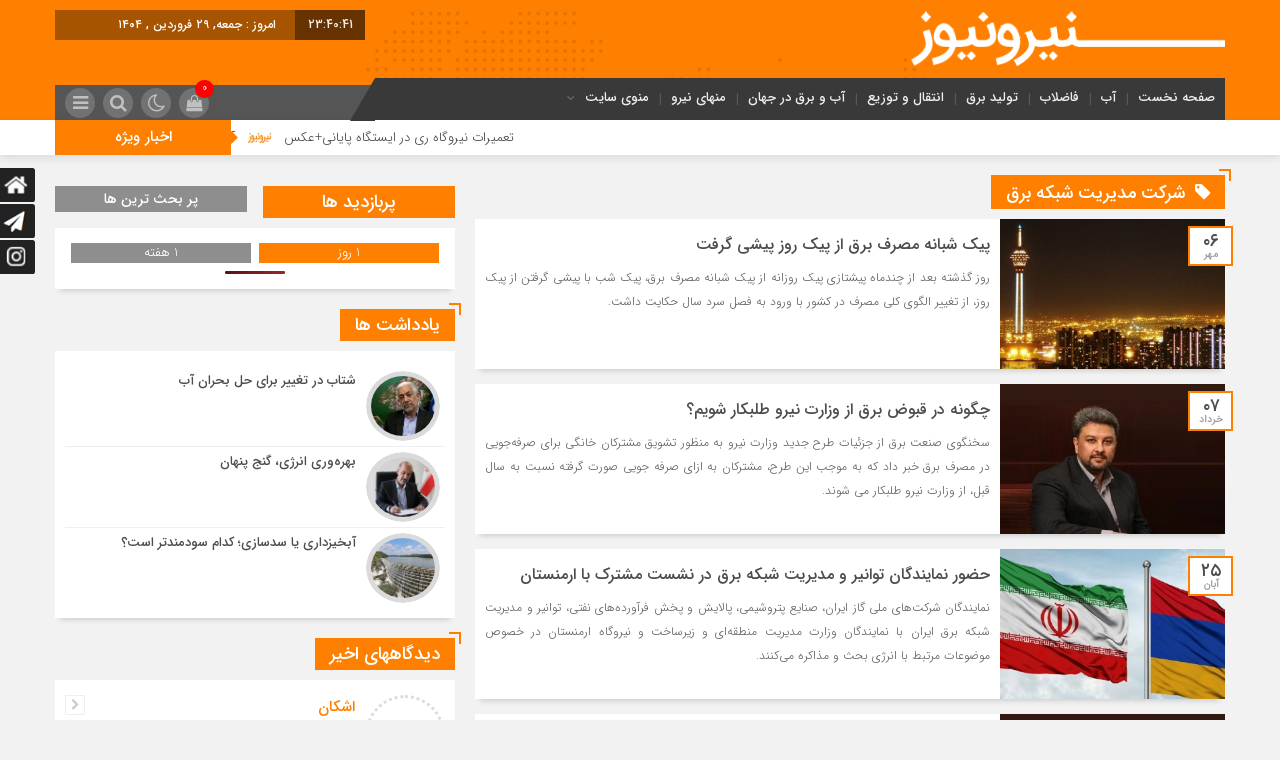

--- FILE ---
content_type: text/html; charset=UTF-8
request_url: https://nironews.ir/tag/%D8%B4%D8%B1%DA%A9%D8%AA-%D9%85%D8%AF%DB%8C%D8%B1%DB%8C%D8%AA-%D8%B4%D8%A8%DA%A9%D9%87-%D8%A8%D8%B1%D9%82/
body_size: 16921
content:
<!DOCTYPE html>
<html dir="rtl" lang="fa-IR" dir="rtl">
<head>
    <title>شرکت مدیریت شبکه برق Archives - نیرو نیوز | نیرو نیوز</title>
<meta http-equiv="Content-Type" content="text/html; charset=utf-8" />
<meta http-equiv="Content-Language" content="fa">
<meta name="viewport" content="initial-scale=1.0, user-scalable=no, width=device-width">
<meta name="description" content="نیرو نیوز سایتی خبری &#8211; تحلیلی است که به تحلیل و انتشار مهمترین اخبار آب و برق ایران و جهان می پردازد."/>
<link rel="shortcut icon" href="https://nironews.ir/wp-content/uploads/2022/03/2.png" />
<link href="https://nironews.ir/wp-content/themes/Mellat_News/style.css" rel="stylesheet" type="text/css" />
<style>.sidebar.co-ads {display: none !important;}.sidebar.co-aside {width: 400px;}@media only screen and (max-width:800px){.sidebar.co-aside {width: 250px;}.ap_news {width: calc(100% - 250px);}}@media only screen and (max-width:768px){.sidebar.co-aside {width:100%;}.ap_news {width:100%;}}</style><meta name='robots' content='index, follow, max-image-preview:large, max-snippet:-1, max-video-preview:-1' />
	<style>img:is([sizes="auto" i], [sizes^="auto," i]) { contain-intrinsic-size: 3000px 1500px }</style>
	
	<!-- This site is optimized with the Yoast SEO plugin v24.7 - https://yoast.com/wordpress/plugins/seo/ -->
	<link rel="canonical" href="https://nironews.ir/tag/شرکت-مدیریت-شبکه-برق/" />
	<meta property="og:locale" content="fa_IR" />
	<meta property="og:type" content="article" />
	<meta property="og:title" content="شرکت مدیریت شبکه برق Archives - نیرو نیوز" />
	<meta property="og:url" content="https://nironews.ir/tag/شرکت-مدیریت-شبکه-برق/" />
	<meta property="og:site_name" content="نیرو نیوز" />
	<meta name="twitter:card" content="summary_large_image" />
	<script type="application/ld+json" class="yoast-schema-graph">{"@context":"https://schema.org","@graph":[{"@type":"CollectionPage","@id":"https://nironews.ir/tag/%d8%b4%d8%b1%da%a9%d8%aa-%d9%85%d8%af%db%8c%d8%b1%db%8c%d8%aa-%d8%b4%d8%a8%da%a9%d9%87-%d8%a8%d8%b1%d9%82/","url":"https://nironews.ir/tag/%d8%b4%d8%b1%da%a9%d8%aa-%d9%85%d8%af%db%8c%d8%b1%db%8c%d8%aa-%d8%b4%d8%a8%da%a9%d9%87-%d8%a8%d8%b1%d9%82/","name":"شرکت مدیریت شبکه برق Archives - نیرو نیوز","isPartOf":{"@id":"https://nironews.ir/#website"},"primaryImageOfPage":{"@id":"https://nironews.ir/tag/%d8%b4%d8%b1%da%a9%d8%aa-%d9%85%d8%af%db%8c%d8%b1%db%8c%d8%aa-%d8%b4%d8%a8%da%a9%d9%87-%d8%a8%d8%b1%d9%82/#primaryimage"},"image":{"@id":"https://nironews.ir/tag/%d8%b4%d8%b1%da%a9%d8%aa-%d9%85%d8%af%db%8c%d8%b1%db%8c%d8%aa-%d8%b4%d8%a8%da%a9%d9%87-%d8%a8%d8%b1%d9%82/#primaryimage"},"thumbnailUrl":"https://nironews.ir/wp-content/uploads/2022/09/file.jpg","breadcrumb":{"@id":"https://nironews.ir/tag/%d8%b4%d8%b1%da%a9%d8%aa-%d9%85%d8%af%db%8c%d8%b1%db%8c%d8%aa-%d8%b4%d8%a8%da%a9%d9%87-%d8%a8%d8%b1%d9%82/#breadcrumb"},"inLanguage":"fa-IR"},{"@type":"ImageObject","inLanguage":"fa-IR","@id":"https://nironews.ir/tag/%d8%b4%d8%b1%da%a9%d8%aa-%d9%85%d8%af%db%8c%d8%b1%db%8c%d8%aa-%d8%b4%d8%a8%da%a9%d9%87-%d8%a8%d8%b1%d9%82/#primaryimage","url":"https://nironews.ir/wp-content/uploads/2022/09/file.jpg","contentUrl":"https://nironews.ir/wp-content/uploads/2022/09/file.jpg","width":550,"height":333},{"@type":"BreadcrumbList","@id":"https://nironews.ir/tag/%d8%b4%d8%b1%da%a9%d8%aa-%d9%85%d8%af%db%8c%d8%b1%db%8c%d8%aa-%d8%b4%d8%a8%da%a9%d9%87-%d8%a8%d8%b1%d9%82/#breadcrumb","itemListElement":[{"@type":"ListItem","position":1,"name":"Home","item":"https://nironews.ir/"},{"@type":"ListItem","position":2,"name":"شرکت مدیریت شبکه برق"}]},{"@type":"WebSite","@id":"https://nironews.ir/#website","url":"https://nironews.ir/","name":"نیرو نیوز","description":"نیرو نیوز سایتی خبری - تحلیلی است که به تحلیل و انتشار مهمترین اخبار آب و برق ایران و جهان می پردازد.","potentialAction":[{"@type":"SearchAction","target":{"@type":"EntryPoint","urlTemplate":"https://nironews.ir/?s={search_term_string}"},"query-input":{"@type":"PropertyValueSpecification","valueRequired":true,"valueName":"search_term_string"}}],"inLanguage":"fa-IR"}]}</script>
	<!-- / Yoast SEO plugin. -->


<script type="text/javascript" id="wpp-js" src="https://nironews.ir/wp-content/plugins/wordpress-popular-posts/assets/js/wpp.min.js?ver=7.2.0" data-sampling="0" data-sampling-rate="100" data-api-url="https://nironews.ir/wp-json/wordpress-popular-posts" data-post-id="0" data-token="737b6ce621" data-lang="0" data-debug="0"></script>
<link rel="alternate" type="application/rss+xml" title="نیرو نیوز &raquo; شرکت مدیریت شبکه برق خوراک برچسب" href="https://nironews.ir/tag/%d8%b4%d8%b1%da%a9%d8%aa-%d9%85%d8%af%db%8c%d8%b1%db%8c%d8%aa-%d8%b4%d8%a8%da%a9%d9%87-%d8%a8%d8%b1%d9%82/feed/" />
<script type="text/javascript">
/* <![CDATA[ */
window._wpemojiSettings = {"baseUrl":"https:\/\/s.w.org\/images\/core\/emoji\/15.1.0\/72x72\/","ext":".png","svgUrl":"https:\/\/s.w.org\/images\/core\/emoji\/15.1.0\/svg\/","svgExt":".svg","source":{"concatemoji":"https:\/\/nironews.ir\/wp-includes\/js\/wp-emoji-release.min.js?ver=6.8"}};
/*! This file is auto-generated */
!function(i,n){var o,s,e;function c(e){try{var t={supportTests:e,timestamp:(new Date).valueOf()};sessionStorage.setItem(o,JSON.stringify(t))}catch(e){}}function p(e,t,n){e.clearRect(0,0,e.canvas.width,e.canvas.height),e.fillText(t,0,0);var t=new Uint32Array(e.getImageData(0,0,e.canvas.width,e.canvas.height).data),r=(e.clearRect(0,0,e.canvas.width,e.canvas.height),e.fillText(n,0,0),new Uint32Array(e.getImageData(0,0,e.canvas.width,e.canvas.height).data));return t.every(function(e,t){return e===r[t]})}function u(e,t,n){switch(t){case"flag":return n(e,"\ud83c\udff3\ufe0f\u200d\u26a7\ufe0f","\ud83c\udff3\ufe0f\u200b\u26a7\ufe0f")?!1:!n(e,"\ud83c\uddfa\ud83c\uddf3","\ud83c\uddfa\u200b\ud83c\uddf3")&&!n(e,"\ud83c\udff4\udb40\udc67\udb40\udc62\udb40\udc65\udb40\udc6e\udb40\udc67\udb40\udc7f","\ud83c\udff4\u200b\udb40\udc67\u200b\udb40\udc62\u200b\udb40\udc65\u200b\udb40\udc6e\u200b\udb40\udc67\u200b\udb40\udc7f");case"emoji":return!n(e,"\ud83d\udc26\u200d\ud83d\udd25","\ud83d\udc26\u200b\ud83d\udd25")}return!1}function f(e,t,n){var r="undefined"!=typeof WorkerGlobalScope&&self instanceof WorkerGlobalScope?new OffscreenCanvas(300,150):i.createElement("canvas"),a=r.getContext("2d",{willReadFrequently:!0}),o=(a.textBaseline="top",a.font="600 32px Arial",{});return e.forEach(function(e){o[e]=t(a,e,n)}),o}function t(e){var t=i.createElement("script");t.src=e,t.defer=!0,i.head.appendChild(t)}"undefined"!=typeof Promise&&(o="wpEmojiSettingsSupports",s=["flag","emoji"],n.supports={everything:!0,everythingExceptFlag:!0},e=new Promise(function(e){i.addEventListener("DOMContentLoaded",e,{once:!0})}),new Promise(function(t){var n=function(){try{var e=JSON.parse(sessionStorage.getItem(o));if("object"==typeof e&&"number"==typeof e.timestamp&&(new Date).valueOf()<e.timestamp+604800&&"object"==typeof e.supportTests)return e.supportTests}catch(e){}return null}();if(!n){if("undefined"!=typeof Worker&&"undefined"!=typeof OffscreenCanvas&&"undefined"!=typeof URL&&URL.createObjectURL&&"undefined"!=typeof Blob)try{var e="postMessage("+f.toString()+"("+[JSON.stringify(s),u.toString(),p.toString()].join(",")+"));",r=new Blob([e],{type:"text/javascript"}),a=new Worker(URL.createObjectURL(r),{name:"wpTestEmojiSupports"});return void(a.onmessage=function(e){c(n=e.data),a.terminate(),t(n)})}catch(e){}c(n=f(s,u,p))}t(n)}).then(function(e){for(var t in e)n.supports[t]=e[t],n.supports.everything=n.supports.everything&&n.supports[t],"flag"!==t&&(n.supports.everythingExceptFlag=n.supports.everythingExceptFlag&&n.supports[t]);n.supports.everythingExceptFlag=n.supports.everythingExceptFlag&&!n.supports.flag,n.DOMReady=!1,n.readyCallback=function(){n.DOMReady=!0}}).then(function(){return e}).then(function(){var e;n.supports.everything||(n.readyCallback(),(e=n.source||{}).concatemoji?t(e.concatemoji):e.wpemoji&&e.twemoji&&(t(e.twemoji),t(e.wpemoji)))}))}((window,document),window._wpemojiSettings);
/* ]]> */
</script>
<style id='wp-emoji-styles-inline-css' type='text/css'>

	img.wp-smiley, img.emoji {
		display: inline !important;
		border: none !important;
		box-shadow: none !important;
		height: 1em !important;
		width: 1em !important;
		margin: 0 0.07em !important;
		vertical-align: -0.1em !important;
		background: none !important;
		padding: 0 !important;
	}
</style>
<link rel='stylesheet' id='contact-form-7-css' href='https://nironews.ir/wp-content/plugins/contact-form-7/includes/css/styles.css?ver=6.0.5' type='text/css' media='all' />
<link rel='stylesheet' id='contact-form-7-rtl-css' href='https://nironews.ir/wp-content/plugins/contact-form-7/includes/css/styles-rtl.css?ver=6.0.5' type='text/css' media='all' />
<link rel='stylesheet' id='woocommerce-layout-rtl-css' href='https://nironews.ir/wp-content/plugins/woocommerce/assets/css/woocommerce-layout-rtl.css?ver=9.7.1' type='text/css' media='all' />
<link rel='stylesheet' id='woocommerce-smallscreen-rtl-css' href='https://nironews.ir/wp-content/plugins/woocommerce/assets/css/woocommerce-smallscreen-rtl.css?ver=9.7.1' type='text/css' media='only screen and (max-width: 768px)' />
<link rel='stylesheet' id='woocommerce-general-rtl-css' href='https://nironews.ir/wp-content/plugins/woocommerce/assets/css/woocommerce-rtl.css?ver=9.7.1' type='text/css' media='all' />
<style id='woocommerce-inline-inline-css' type='text/css'>
.woocommerce form .form-row .required { visibility: visible; }
</style>
<link rel='stylesheet' id='wordpress-popular-posts-css-css' href='https://nironews.ir/wp-content/plugins/wordpress-popular-posts/assets/css/wpp.css?ver=7.2.0' type='text/css' media='all' />
<link rel='stylesheet' id='brands-styles-css' href='https://nironews.ir/wp-content/plugins/woocommerce/assets/css/brands.css?ver=9.7.1' type='text/css' media='all' />
<script type="text/javascript" src="https://nironews.ir/wp-includes/js/jquery/jquery.min.js?ver=3.7.1" id="jquery-core-js"></script>
<script type="text/javascript" src="https://nironews.ir/wp-includes/js/jquery/jquery-migrate.min.js?ver=3.4.1" id="jquery-migrate-js"></script>
<script type="text/javascript" src="https://nironews.ir/wp-content/plugins/woocommerce/assets/js/jquery-blockui/jquery.blockUI.min.js?ver=2.7.0-wc.9.7.1" id="jquery-blockui-js" defer="defer" data-wp-strategy="defer"></script>
<script type="text/javascript" id="wc-add-to-cart-js-extra">
/* <![CDATA[ */
var wc_add_to_cart_params = {"ajax_url":"\/wp-admin\/admin-ajax.php","wc_ajax_url":"\/?wc-ajax=%%endpoint%%","i18n_view_cart":"\u0645\u0634\u0627\u0647\u062f\u0647 \u0633\u0628\u062f \u062e\u0631\u06cc\u062f","cart_url":"https:\/\/nironews.ir","is_cart":"","cart_redirect_after_add":"no"};
/* ]]> */
</script>
<script type="text/javascript" src="https://nironews.ir/wp-content/plugins/woocommerce/assets/js/frontend/add-to-cart.min.js?ver=9.7.1" id="wc-add-to-cart-js" defer="defer" data-wp-strategy="defer"></script>
<script type="text/javascript" src="https://nironews.ir/wp-content/plugins/woocommerce/assets/js/js-cookie/js.cookie.min.js?ver=2.1.4-wc.9.7.1" id="js-cookie-js" defer="defer" data-wp-strategy="defer"></script>
<script type="text/javascript" id="woocommerce-js-extra">
/* <![CDATA[ */
var woocommerce_params = {"ajax_url":"\/wp-admin\/admin-ajax.php","wc_ajax_url":"\/?wc-ajax=%%endpoint%%","i18n_password_show":"\u0646\u0645\u0627\u06cc\u0634 \u0631\u0645\u0632 \u0639\u0628\u0648\u0631","i18n_password_hide":"\u0645\u062e\u0641\u06cc\u200c\u0633\u0627\u0632\u06cc \u0631\u0645\u0632 \u0639\u0628\u0648\u0631"};
/* ]]> */
</script>
<script type="text/javascript" src="https://nironews.ir/wp-content/plugins/woocommerce/assets/js/frontend/woocommerce.min.js?ver=9.7.1" id="woocommerce-js" defer="defer" data-wp-strategy="defer"></script>
<script type="text/javascript" id="simple-likes-public-js-js-extra">
/* <![CDATA[ */
var simpleLikes = {"ajaxurl":"https:\/\/nironews.ir\/wp-admin\/admin-ajax.php","like":"\u067e\u0633\u0646\u062f\u06cc\u062f\u0645","unlike":"\u0646\u067e\u0633\u0646\u062f\u06cc\u062f\u0645"};
/* ]]> */
</script>
<script type="text/javascript" src="https://nironews.ir/wp-content/themes/Mellat_News/js/simple-likes-public.js?ver=0.5" id="simple-likes-public-js-js"></script>
<link rel="https://api.w.org/" href="https://nironews.ir/wp-json/" /><link rel="alternate" title="JSON" type="application/json" href="https://nironews.ir/wp-json/wp/v2/tags/262" /><link rel="EditURI" type="application/rsd+xml" title="RSD" href="https://nironews.ir/xmlrpc.php?rsd" />
<meta name="generator" content="WordPress 6.8" />
<meta name="generator" content="WooCommerce 9.7.1" />
<meta name="generator" content="Redux 4.5.7" />            <style id="wpp-loading-animation-styles">@-webkit-keyframes bgslide{from{background-position-x:0}to{background-position-x:-200%}}@keyframes bgslide{from{background-position-x:0}to{background-position-x:-200%}}.wpp-widget-block-placeholder,.wpp-shortcode-placeholder{margin:0 auto;width:60px;height:3px;background:#dd3737;background:linear-gradient(90deg,#dd3737 0%,#571313 10%,#dd3737 100%);background-size:200% auto;border-radius:3px;-webkit-animation:bgslide 1s infinite linear;animation:bgslide 1s infinite linear}</style>
            	<noscript><style>.woocommerce-product-gallery{ opacity: 1 !important; }</style></noscript>
	<style class='wp-fonts-local' type='text/css'>
@font-face{font-family:Inter;font-style:normal;font-weight:300 900;font-display:fallback;src:url('https://nironews.ir/wp-content/plugins/woocommerce/assets/fonts/Inter-VariableFont_slnt,wght.woff2') format('woff2');font-stretch:normal;}
@font-face{font-family:Cardo;font-style:normal;font-weight:400;font-display:fallback;src:url('https://nironews.ir/wp-content/plugins/woocommerce/assets/fonts/cardo_normal_400.woff2') format('woff2');}
</style>
<link rel="icon" href="https://nironews.ir/wp-content/uploads/2022/03/cropped-Untitled2-1-32x32.jpg" sizes="32x32" />
<link rel="icon" href="https://nironews.ir/wp-content/uploads/2022/03/cropped-Untitled2-1-192x192.jpg" sizes="192x192" />
<link rel="apple-touch-icon" href="https://nironews.ir/wp-content/uploads/2022/03/cropped-Untitled2-1-180x180.jpg" />
<meta name="msapplication-TileImage" content="https://nironews.ir/wp-content/uploads/2022/03/cropped-Untitled2-1-270x270.jpg" />
 
<script type='text/javascript' src='https://nironews.ir/wp-content/themes/Mellat_News/js/jquery.js'></script>
</head>						
 <body id="home">
<style>
.breaking{background:#ff0000 !important;}
body{background:#f2f2f2;}.add_to_cart .button,.mapbtn:hover,.big_header,.switch.tiny .switch-paddle::after,input[type="submit"],.main-top .polist .item .head .categorie::after, .main-top .polist .item .head .categorie::before,.main-top .polist .item .head .categorie::after, .main-top .polist .item .head .categorie::before,.main-top .polist .item,.main-top .polist .item .head .categorie,.main-top .polist .slick-arrow,.ap_editorial .det,.apnews.ne_four .polist .slick-arrow,.item:hover .datee,.archiv-t:hover .datee,.archiv-b:hover .datee,.right:hover .datee,.pic:hover .datee,.footer-top .social ul li a:hover,#mySidenav #icon-1,#mySidenav #icon-2,#mySidenav #icon-3,#mySidenav #icon-4,#mySidenav #icon-5,#mySidenav #icon-6,#mySidenav #icon-7,.comment-submit,.main_featured .ap_slider .slick-arrow,.main_camera .ap_slider .slick-arrow,.fot .tagcloud a:hover,.fot .tags-header,.main_videos .tit h4::after, .main_videos .tit h4::before,.main_videos .tit h4::after, .main_videos .tit h4::before,.main_videos .tit h4,.main_camera .tit h4::after, .main_camera .tit h4::before,.main_camera .tit h4::after, .main_camera .tit h4::before,.main_camera .tit h4,.pagination li a:hover,.pagination li.active a,.sidebar .ap_slider .slick-arrow,.boxx .tit h4::after, .boxx .tit h4::before,.boxx .tit h4::after, .boxx .tit h4::before,.boxx .tit h4,.go-top,div.tab-post strong.active::after, div.tab-post strong.active::before,div.tab-post strong.active::after, div.tab-post strong.active::before,div.tab-post strong.active,.ap_news .ap_slider .slick-arrow,#search-overlay #search-button,.ap-am b span,.marquee .t,.marquee .t::before,.sidebar-header h4,.sidebar-header h4::after, .sidebar-header h4::before,.sidebar-header h4::after, .sidebar-header h4::before,.timeline .polist .info-txt:hover .info-txt-icon::before,.woocommerce #respond input#submit, .woocommerce a.button, .woocommerce button.button, .woocommerce input.button,.most_v_active,.tab_ta ul li a.active_tab{background-color:#ff8000 !important;}
.fot .tagcloud a:hover::before,.fot .tags-header::before{border-color: transparent #ff8000 transparent transparent;}.ap_editorial .det::after{border-color: transparent transparent #ff8000 transparent;}
.timeline .polist .info-txt:hover .info-txt-icon,.thumbslider .slider-nav .slick-arrow:hover,.foot-top .footer-menu li::after,.foot-bottom .footer-menu li::after,.main_editors .postlist .item .det .au_name,.coauthor a,.popular-post .post-number,.boxx .item-shop:hover .cast,ul .blogroll li::before,ul.tabs-nav.auto-height li.current{color: #ff8000 !important;}
.datee,.wid-editors .list .item:hover .thumbnail img,.lg-outer .lg-thumb-item.active, .lg-outer .lg-thumb-item:hover,.ap_slider .item .det .met span.cat{border-color: #ff8000 !important;}
.id_night a:hover,ul.tabs-nav li.tab-link:hover,#popular-post .content li:hover a,#popular-post .content li:hover:before,.timeline .polist .info-txt:hover .info-txt-icon,.navbarh a:hover, .hednav:hover .dropnav,.mediaa:hover h2 a,.archiv-b .det h2:hover a,.archiv-t .det h2:hover a,.related h2:hover::before,.send_file:hover::before,.print:hover::before, .accordion:hover,.related h2:hover a,.post-link .short:hover b,.content blockquote::after,.news-save div:hover, .news-save a:hover,.heding h1:hover a,.ap-nav ul li ul li:hover,.foot-top .footer-menu li a:hover,.foot-bottom .footer-menu li a:hover,.main_videos .postlist .item:hover .det h2,.apnews.ne_one .polist .item .det h2 a:hover,.vertical-menu a:hover,.main_featured .ap_slider .item .thumbnail .det h2:hover a,.main_camera .ap_slider .item .thumbnail .det h2:hover a,.left .pic .det h2 a:hover,.right .det h2 a:hover,.boxx .item-shop h2:hover a,.boxx .aa .left .title .det h2:hover::before,.boxx .aa .left .title .det h2 a:hover,.boxx .aa .right .det h2 a:hover,.boxx .aa .left .pic .det h2 a:hover,.all-post li:hover::before,.wid-editors .list .item:hover .det h2,.all-post li:hover i,.apnews.ne_four .polist .item .det h2:hover a,.all-post li:hover a,.wid-editors .laste .item:hover .det h2,.apnews.ne_three .polist .item .det h2:hover a,.popular-post .item-post:hover a,.ap-nav ul ul li a:hover,.ap-nav ul li a:hover,.marquee-frame span a:hover,.thumbslider .postlist .item .det h2:hover a,.post-wrap ul li:hover a,.post-wrap ul li:hover i,.post-wrap ul li:hover::before,.links-cat ul li a:hover,.wpp-list li a:hover,.wpp-list li a:hover::before,.apnews.ne_map .polist .item .det h3:hover a{color:  !important;}div.tab-post strong.active{color:#fff !important;}
.primary-nav  li.current-menu-item{border-bottom: 4px solid #ff8000 !important;}
</style>
<script> jQuery(document).ready(function($){ var nav = $('.ap_header .inn'); $(window).scroll(function() { if ($(this).scrollTop() > 125) {  nav.addClass("fixmenu");  } else {  nav.removeClass("fixmenu");  } }); });</script><div id="ap_root">
<div class="big_header">
<div class="container">
<div class="h-top">
<div class="ap_logo">
      <a href="https://nironews.ir">
          <img src="https://nironews.ir/wp-content/uploads/2022/03/2.png" alt="نیرو نیوز">
           </a>
</div>

<div class="h-left">
<div class="rig">
<script type="text/javascript">
function startTime()
{
var today=new Date();
var h=today.getHours();
var m=today.getMinutes();
var s=today.getSeconds();
// add a zero in front of numbers<10
m=checkTime(m);
s=checkTime(s);
document.getElementById('clock').innerHTML=h+":"+m+":"+s;
t=setTimeout('startTime()',500);
}
function checkTime(i)
{
if (i<10)
  {
  i="0" + i;
  }
return i;
}
</script>
<span id="clock"> <script type="text/javascript">startTime()</script></span>
</div>

<div class="brea">
<ul>
<li>
امروز :
جمعه, ۲۹ فروردین , ۱۴۰۴</li>
<li>برابر با : Friday - 18 April - 2025</li></ul>
</div>
<script type="text/javascript">
jQuery(document).ready(function(){
createTicker();
});
</script>
</div>
</div>
<div class="h-bot">
<div class="primary-nav">
<div class="menu-%d8%a7%d8%b5%d9%84%db%8c-container"><ul id="menu-%d8%a7%d8%b5%d9%84%db%8c" class="menu"><li id="menu-item-739637" class="menu-item menu-item-type-post_type menu-item-object-page menu-item-739637"><a href="https://nironews.ir/index/">صفحه نخست</a></li>
<li id="menu-item-643" class="menu-item menu-item-type-taxonomy menu-item-object-category menu-item-643"><a href="https://nironews.ir/category/%d8%a2%d8%a8/">آب</a></li>
<li id="menu-item-648" class="menu-item menu-item-type-taxonomy menu-item-object-category menu-item-648"><a href="https://nironews.ir/category/%d9%81%d8%a7%d8%b6%d9%84%d8%a7%d8%a8/">فاضلاب</a></li>
<li id="menu-item-647" class="menu-item menu-item-type-taxonomy menu-item-object-category menu-item-647"><a href="https://nironews.ir/category/%d8%aa%d9%88%d9%84%db%8c%d8%af-%d8%a8%d8%b1%d9%82/">تولید برق</a></li>
<li id="menu-item-646" class="menu-item menu-item-type-taxonomy menu-item-object-category menu-item-646"><a href="https://nironews.ir/category/%d8%a7%d9%86%d8%aa%d9%82%d8%a7%d9%84-%d9%88-%d8%aa%d9%88%d8%b2%db%8c%d8%b9/">انتقال و توزیع</a></li>
<li id="menu-item-644" class="menu-item menu-item-type-taxonomy menu-item-object-category menu-item-644"><a href="https://nironews.ir/category/%d8%a2%d8%a8-%d9%88-%d8%a8%d8%b1%d9%82-%d8%af%d8%b1-%d8%ac%d9%87%d8%a7%d9%86/">آب و برق در جهان</a></li>
<li id="menu-item-649" class="menu-item menu-item-type-taxonomy menu-item-object-category menu-item-649"><a href="https://nironews.ir/category/%d9%85%d9%86%d9%87%d8%a7%db%8c-%d9%86%db%8c%d8%b1%d9%88/">منهای نیرو</a></li>
<li id="menu-item-739631" class="menu-item menu-item-type-custom menu-item-object-custom menu-item-home menu-item-has-children menu-item-739631"><a href="http://nironews.ir/">منوی سایت</a>
<ul class="sub-menu">
	<li id="menu-item-385" class="menu-item menu-item-type-post_type menu-item-object-page menu-item-385"><a href="https://nironews.ir/page-search/">جستجوی پیشرفته</a></li>
	<li id="menu-item-392" class="menu-item menu-item-type-post_type menu-item-object-page menu-item-392"><a href="https://nironews.ir/contact/">تماس با ما</a></li>
	<li id="menu-item-384" class="menu-item menu-item-type-post_type menu-item-object-page menu-item-384"><a href="https://nironews.ir/linkha/">پیوندهای سایت</a></li>
</ul>
</li>
</ul></div></div>
<div class="left_menu">
<div class="menu-bottom"><span class="fa fa-bars navbar-c-toggle menu-show" style="float:right" ></span></div>
<div class="ap-am">
</div>
<button onclick="myFunction()" class="dropbtn"></button><i id="search-btn" class="fa fa-search"></i>
<div class="custom-control custom-switch">
<input type="checkbox" class="custom-control-input" id="darkSwitch">
<label class="custom-control-label" for="darkSwitch"></label>
</div>
<script>!function(){var t,e=document.getElementById("darkSwitch");if(e){t=null!==localStorage.getItem("darkSwitch")&&"dark"===localStorage.getItem("darkSwitch"),(e.checked=t)?document.body.setAttribute("data-theme","dark"):document.body.removeAttribute("data-theme"),e.addEventListener("change",function(t){e.checked?(document.body.setAttribute("data-theme","dark"),localStorage.setItem("darkSwitch","dark")):(document.body.removeAttribute("data-theme"),localStorage.removeItem("darkSwitch"))})}}();</script>
 
<a  href="" class="cartt"><span>0</span></a> 
</div>
</div>
</div><!---------container----------->
 <div class="dropdown">
  <div id="myDropdown" class="dropdown-content">
  <ul>
  <div class="container">
      <div class="vertical-menu">
       <div class="menu-%d8%a7%d8%b5%d9%84%db%8c-container"><ul id="menu-%d8%a7%d8%b5%d9%84%db%8c-1" class="menu"><li class="menu-item menu-item-type-post_type menu-item-object-page menu-item-739637"><a href="https://nironews.ir/index/">صفحه نخست</a></li>
<li class="menu-item menu-item-type-taxonomy menu-item-object-category menu-item-643"><a href="https://nironews.ir/category/%d8%a2%d8%a8/">آب</a></li>
<li class="menu-item menu-item-type-taxonomy menu-item-object-category menu-item-648"><a href="https://nironews.ir/category/%d9%81%d8%a7%d8%b6%d9%84%d8%a7%d8%a8/">فاضلاب</a></li>
<li class="menu-item menu-item-type-taxonomy menu-item-object-category menu-item-647"><a href="https://nironews.ir/category/%d8%aa%d9%88%d9%84%db%8c%d8%af-%d8%a8%d8%b1%d9%82/">تولید برق</a></li>
<li class="menu-item menu-item-type-taxonomy menu-item-object-category menu-item-646"><a href="https://nironews.ir/category/%d8%a7%d9%86%d8%aa%d9%82%d8%a7%d9%84-%d9%88-%d8%aa%d9%88%d8%b2%db%8c%d8%b9/">انتقال و توزیع</a></li>
<li class="menu-item menu-item-type-taxonomy menu-item-object-category menu-item-644"><a href="https://nironews.ir/category/%d8%a2%d8%a8-%d9%88-%d8%a8%d8%b1%d9%82-%d8%af%d8%b1-%d8%ac%d9%87%d8%a7%d9%86/">آب و برق در جهان</a></li>
<li class="menu-item menu-item-type-taxonomy menu-item-object-category menu-item-649"><a href="https://nironews.ir/category/%d9%85%d9%86%d9%87%d8%a7%db%8c-%d9%86%db%8c%d8%b1%d9%88/">منهای نیرو</a></li>
<li class="menu-item menu-item-type-custom menu-item-object-custom menu-item-home menu-item-has-children menu-item-739631"><a href="http://nironews.ir/">منوی سایت</a>
<ul class="sub-menu">
	<li class="menu-item menu-item-type-post_type menu-item-object-page menu-item-385"><a href="https://nironews.ir/page-search/">جستجوی پیشرفته</a></li>
	<li class="menu-item menu-item-type-post_type menu-item-object-page menu-item-392"><a href="https://nironews.ir/contact/">تماس با ما</a></li>
	<li class="menu-item menu-item-type-post_type menu-item-object-page menu-item-384"><a href="https://nironews.ir/linkha/">پیوندهای سایت</a></li>
</ul>
</li>
</ul></div>      </div>
  </div></ul>
  </div>
</div> 
<div class="marquee">
<div class="container">
<div class="t"><h3>اخبار ویژه</h3></div>
<div class="mframe">
<div class="marquee-frame" data-direction='right' dir="ltr">
<p>
  <img src="https://nironews.ir/wp-content/uploads/2022/03/Untitled2-1.jpg">
<span><a href="https://nironews.ir/%d8%aa%d8%b9%d9%85%db%8c%d8%b1%d8%a7%d8%aa-%d9%86%db%8c%d8%b1%d9%88%da%af%d8%a7%d9%87-%d8%b1%db%8c-%d8%af%d8%b1-%d8%a7%db%8c%d8%b3%d8%aa%da%af%d8%a7%d9%87-%d9%be%d8%a7%db%8c%d8%a7%d9%86%db%8c%d8%b9%da%a9%d8%b3/" title="تعمیرات نیروگاه ری در ایستگاه پایانی+عکس">تعمیرات نیروگاه ری در ایستگاه پایانی+عکس</a></span>
 <img src="https://nironews.ir/wp-content/uploads/2022/03/Untitled2-1.jpg">
<span><a href="https://nironews.ir/%d8%a2%d9%85%d8%a7%d8%af%d9%87%d8%b3%d8%a7%d8%b2%db%8c-%d9%86%db%8c%d8%b1%d9%88%da%af%d8%a7%d9%87%d9%87%d8%a7%db%8c-%d8%a8%d8%b1%d9%82%d8%a2%d8%a8%db%8c-%d8%a8%d8%b1%d8%a7%db%8c-%d9%88%d8%b1%d9%88%d8%af-%d8%a8%d9%87-%d8%a7%d9%88%d8%ac-%d8%a8%d8%a7%d8%b1-%d8%aa%d8%a7%d8%a8%d8%b3%d8%aa%d8%a7%d9%86/" title="آماده‌سازی نیروگاه‌های برق‌آبی برای ورود به اوج بار تابستان">آماده‌سازی نیروگاه‌های برق‌آبی برای ورود به اوج بار تابستان</a></span>
 <img src="https://nironews.ir/wp-content/uploads/2022/03/Untitled2-1.jpg">
<span><a href="https://nironews.ir/%d8%a7%d9%86%d8%aa%d8%b4%d8%a7%d8%b1-%d8%ac%d8%af%d8%a7%d9%88%d9%84-%d8%ae%d8%a7%d9%85%d9%88%d8%b4%db%8c-%d8%af%d8%b1-%d9%86%d9%82%d8%a7%d8%b7-%d9%85%d8%ae%d8%aa%d9%84%d9%81-%da%a9%d8%b4%d9%88%d8%b1/" title="انتشار جداول خاموشی در نقاط مختلف کشور">انتشار جداول خاموشی در نقاط مختلف کشور</a></span>
 <img src="https://nironews.ir/wp-content/uploads/2022/03/Untitled2-1.jpg">
<span><a href="https://nironews.ir/%d8%aa%d8%b5%d9%85%db%8c%d9%85-%d8%b9%d8%ac%db%8c%d8%a8-%d8%a8%d8%a7%d8%b2%da%af%d8%b4%d8%a7%db%8c%db%8c-%d8%b2%d8%a7%db%8c%d9%86%d8%af%d9%87%d8%b1%d9%88%d8%af/" title="تصمیم عجیب بازگشایی زاینده‌رود">تصمیم عجیب بازگشایی زاینده‌رود</a></span>
 <img src="https://nironews.ir/wp-content/uploads/2022/03/Untitled2-1.jpg">
<span><a href="https://nironews.ir/%d8%b0%d8%ae%d8%a7%db%8c%d8%b1-%d8%a2%d8%a8-%d8%b3%d8%af%d9%87%d8%a7-%db%b2-%d9%85%db%8c%d9%84%db%8c%d8%a7%d8%b1%d8%af-%d9%88-%db%b6%db%b0%db%b0-%d9%85%db%8c%d9%84%db%8c%d9%88%d9%86-%d9%85%d8%aa%d8%b1%d9%85%da%a9%d8%b9%d8%a8-%da%a9%d9%85%d8%aa%d8%b1-%d8%a7%d8%b2-%d9%be%d8%a7%d8%b1%d8%b3%d8%a7%d9%84/" title="ذخایر آب سدها ۲ میلیارد و ۶۰۰ میلیون مترمکعب کمتر از پارسال">ذخایر آب سدها ۲ میلیارد و ۶۰۰ میلیون مترمکعب کمتر از پارسال</a></span>
 <img src="https://nironews.ir/wp-content/uploads/2022/03/Untitled2-1.jpg">
<span><a href="https://nironews.ir/%d8%aa%d9%87%d8%b1%d8%a7%d9%86-%d8%b1%d9%88%db%8c-%d8%ae%d8%b7-%d8%a8%db%8c%d8%a2%d8%a8%db%8c-%db%b2-%d9%be%d8%b1%d9%88%da%98%d9%87-%d8%ad%db%8c%d8%a7%d8%aa%db%8c-%d8%af%d8%b1-%d8%a7%db%8c%d8%b3%d8%aa%da%af%d8%a7%d9%87-%d8%aa%d8%a3%d9%85%db%8c%d9%86-%d9%85%d8%a7%d9%84%db%8c/" title="تهران روی خط بی‌آبی/ ۲ پروژه حیاتی در ایستگاه تأمین مالی">تهران روی خط بی‌آبی/ ۲ پروژه حیاتی در ایستگاه تأمین مالی</a></span>
 <img src="https://nironews.ir/wp-content/uploads/2022/03/Untitled2-1.jpg">
<span><a href="https://nironews.ir/%d8%a7%d9%81%d8%b2%d8%a7%db%8c%d8%b4-%d8%b8%d8%b1%d9%81%db%8c%d8%aa-%d8%aa%d9%88%d9%84%db%8c%d8%af-%d8%a8%d8%b1%d9%82-%d8%af%d8%b1-%d9%86%db%8c%d8%b1%d9%88%da%af%d8%a7%d9%87-%d8%b1%db%8c-%da%a9%d8%a7%d9%87%d8%b4-%d9%86%d8%a7%d8%aa%d8%b1%d8%a7%d8%b2%db%8c-%d8%af%d8%b1-%d8%b4%d8%a8%da%a9%d9%87-%d8%a8%d8%b1%d9%82-%d8%aa%d9%87%d8%b1%d8%a7%d9%86/" title="افزایش ظرفیت تولید برق در نیروگاه ری/ کاهش ناترازی در شبکه برق تهران">افزایش ظرفیت تولید برق در نیروگاه ری/ کاهش ناترازی در شبکه برق تهران</a></span>
 <img src="https://nironews.ir/wp-content/uploads/2022/03/Untitled2-1.jpg">
<span><a href="https://nironews.ir/%d8%a7%d8%ac%d8%b1%d8%a7%db%8c-%db%8c%da%a9-%d9%be%d8%b1%d9%88%da%98%d9%87-%d9%85%d9%87%d9%85-%d8%a8%d8%b1%d8%a7%db%8c-%da%a9%d8%a7%d9%87%d8%b4-%d8%aa%d9%86%d8%b4-%d8%a2%d8%a8%db%8c-%d8%aa%d9%87%d8%b1%d8%a7%d9%86-%d8%af%d8%b1-%d8%aa%d8%a7%d8%a8%d8%b3%d8%aa%d8%a7%d9%86-%db%b1%db%b4%db%b0%db%b4/" title="اجرای یک پروژه مهم برای کاهش تنش آبی تهران در تابستان ۱۴۰۴">اجرای یک پروژه مهم برای کاهش تنش آبی تهران در تابستان ۱۴۰۴</a></span>
 </p>
</div>
</div></div></div>
</div>
<div class="menu-hidden menu-show" id="menu-risponsive">
<div class="menu-%d8%a7%d8%b5%d9%84%db%8c-container"><ul id="menu-%d8%a7%d8%b5%d9%84%db%8c-2" class="menu"><li class="menu-item menu-item-type-post_type menu-item-object-page menu-item-739637"><a href="https://nironews.ir/index/">صفحه نخست</a></li>
<li class="menu-item menu-item-type-taxonomy menu-item-object-category menu-item-643"><a href="https://nironews.ir/category/%d8%a2%d8%a8/">آب</a></li>
<li class="menu-item menu-item-type-taxonomy menu-item-object-category menu-item-648"><a href="https://nironews.ir/category/%d9%81%d8%a7%d8%b6%d9%84%d8%a7%d8%a8/">فاضلاب</a></li>
<li class="menu-item menu-item-type-taxonomy menu-item-object-category menu-item-647"><a href="https://nironews.ir/category/%d8%aa%d9%88%d9%84%db%8c%d8%af-%d8%a8%d8%b1%d9%82/">تولید برق</a></li>
<li class="menu-item menu-item-type-taxonomy menu-item-object-category menu-item-646"><a href="https://nironews.ir/category/%d8%a7%d9%86%d8%aa%d9%82%d8%a7%d9%84-%d9%88-%d8%aa%d9%88%d8%b2%db%8c%d8%b9/">انتقال و توزیع</a></li>
<li class="menu-item menu-item-type-taxonomy menu-item-object-category menu-item-644"><a href="https://nironews.ir/category/%d8%a2%d8%a8-%d9%88-%d8%a8%d8%b1%d9%82-%d8%af%d8%b1-%d8%ac%d9%87%d8%a7%d9%86/">آب و برق در جهان</a></li>
<li class="menu-item menu-item-type-taxonomy menu-item-object-category menu-item-649"><a href="https://nironews.ir/category/%d9%85%d9%86%d9%87%d8%a7%db%8c-%d9%86%db%8c%d8%b1%d9%88/">منهای نیرو</a></li>
<li class="menu-item menu-item-type-custom menu-item-object-custom menu-item-home menu-item-has-children menu-item-739631"><a href="http://nironews.ir/">منوی سایت</a>
<ul class="sub-menu">
	<li class="menu-item menu-item-type-post_type menu-item-object-page menu-item-385"><a href="https://nironews.ir/page-search/">جستجوی پیشرفته</a></li>
	<li class="menu-item menu-item-type-post_type menu-item-object-page menu-item-392"><a href="https://nironews.ir/contact/">تماس با ما</a></li>
	<li class="menu-item menu-item-type-post_type menu-item-object-page menu-item-384"><a href="https://nironews.ir/linkha/">پیوندهای سایت</a></li>
</ul>
</li>
</ul></div></div>
 <ul id="mySidenav" class="sidenav">
  <li><a href="https://nironews.ir" id="icon-1">صفحه نخست</a></li> 
  <li><a href="t.me/nironews" id="icon-2">تلگرام</a></li>  <li><a href="https://instagram.com/nironews.ir?utm_medium=copy_link" id="icon-3">اینستاگرام</a></li> 
   
   
   
   
</ul> 
<div class="nav-lin"></div><div class="ap_main">
<div class="container inn">
<div class="ap_news">
<div class="clearfix"></div>
<div class="boxx">
<div class="tit">
<h4><span><i class="fa fa-tag" aria-hidden="true"></i> شرکت مدیریت شبکه برق</span></h4>
</div>
 <section class="apnews ne_three">
<div class="polist clearfix">
<div class="item clearfix">
<div class="datee"><span>۰۶</span><b>مهر</b></div><div class="thumbnail">
<a href="https://nironews.ir/%d9%be%db%8c%da%a9-%d8%b4%d8%a8%d8%a7%d9%86%d9%87-%d9%85%d8%b5%d8%b1%d9%81-%d8%a8%d8%b1%d9%82-%d8%a7%d8%b2-%d9%be%db%8c%da%a9-%d8%b1%d9%88%d8%b2-%d9%be%db%8c%d8%b4%db%8c-%da%af%d8%b1%d9%81%d8%aa/"><img src="https://nironews.ir/wp-content/uploads/2022/09/file-450x320.jpg" alt="پیک شبانه مصرف برق از پیک روز پیشی گرفت"></a>
</div>
<div class="det">
<div class="met">
</div>
<h2><a href="https://nironews.ir/%d9%be%db%8c%da%a9-%d8%b4%d8%a8%d8%a7%d9%86%d9%87-%d9%85%d8%b5%d8%b1%d9%81-%d8%a8%d8%b1%d9%82-%d8%a7%d8%b2-%d9%be%db%8c%da%a9-%d8%b1%d9%88%d8%b2-%d9%be%db%8c%d8%b4%db%8c-%da%af%d8%b1%d9%81%d8%aa/" title="پیک شبانه مصرف برق از پیک روز پیشی گرفت">پیک شبانه مصرف برق از پیک روز پیشی گرفت</a></h2>
<p>روز گذشته بعد از چندماه پیشتازی پیک روزانه از پیک شبانه مصرف برق، پیک شب با پیشی گرفتن از پیک روز، از تغییر الگوی کلی مصرف در کشور با ورود به فصل سرد سال حکایت داشت.  </p>
</div>
</div>
</div>
</section>   <section class="apnews ne_three">
<div class="polist clearfix">
<div class="item clearfix">
<div class="datee"><span>۰۷</span><b>خرداد</b></div><div class="thumbnail">
<a href="https://nironews.ir/%da%86%da%af%d9%88%d9%86%d9%87-%d8%af%d8%b1-%d9%82%d8%a8%d9%88%d8%b6-%d8%a8%d8%b1%d9%82-%d8%a7%d8%b2-%d9%88%d8%b2%d8%a7%d8%b1%d8%aa-%d9%86%db%8c%d8%b1%d9%88-%d8%b7%d9%84%d8%a8%da%a9%d8%a7%d8%b1-%d8%b4%d9%88%db%8c%d9%85%d8%9f/"><img src="https://nironews.ir/wp-content/uploads/2022/05/75c1d250-e3f9-4c7a-a50a-e0f2e6422dc1-1-450x320.jpg" alt="چگونه در قبوض برق از وزارت نیرو طلبکار شویم؟"></a>
</div>
<div class="det">
<div class="met">
</div>
<h2><a href="https://nironews.ir/%da%86%da%af%d9%88%d9%86%d9%87-%d8%af%d8%b1-%d9%82%d8%a8%d9%88%d8%b6-%d8%a8%d8%b1%d9%82-%d8%a7%d8%b2-%d9%88%d8%b2%d8%a7%d8%b1%d8%aa-%d9%86%db%8c%d8%b1%d9%88-%d8%b7%d9%84%d8%a8%da%a9%d8%a7%d8%b1-%d8%b4%d9%88%db%8c%d9%85%d8%9f/" title="چگونه در قبوض برق از وزارت نیرو طلبکار شویم؟">چگونه در قبوض برق از وزارت نیرو طلبکار شویم؟</a></h2>
<p>سخنگوی صنعت برق از جزئیات طرح جدید وزارت نیرو به منظور تشویق مشترکان خانگی برای صرفه‌جویی در مصرف برق خبر داد که به موجب این طرح، مشترکان به ازای صرفه جویی صورت گرفته نسبت به سال قبل، از وزارت نیرو طلبکار می شوند. </p>
</div>
</div>
</div>
</section>   <section class="apnews ne_three">
<div class="polist clearfix">
<div class="item clearfix">
<div class="datee"><span>۲۵</span><b>آبان</b></div><div class="thumbnail">
<a href="https://nironews.ir/%d8%ad%d8%b6%d9%88%d8%b1-%d9%86%d9%85%d8%a7%db%8c%d9%86%d8%af%da%af%d8%a7%d9%86-%d8%aa%d9%88%d8%a7%d9%86%db%8c%d8%b1-%d9%88-%d9%85%d8%af%db%8c%d8%b1%db%8c%d8%aa-%d8%b4%d8%a8%da%a9%d9%87-%d8%a8%d8%b1d/"><img src="https://nironews.ir/wp-content/uploads/2022/03/730833-1.jpg" alt="حضور نمایندگان توانیر و مدیریت شبکه برق در نشست مشترک با ارمنستان"></a>
</div>
<div class="det">
<div class="met">
</div>
<h2><a href="https://nironews.ir/%d8%ad%d8%b6%d9%88%d8%b1-%d9%86%d9%85%d8%a7%db%8c%d9%86%d8%af%da%af%d8%a7%d9%86-%d8%aa%d9%88%d8%a7%d9%86%db%8c%d8%b1-%d9%88-%d9%85%d8%af%db%8c%d8%b1%db%8c%d8%aa-%d8%b4%d8%a8%da%a9%d9%87-%d8%a8%d8%b1d/" title="حضور نمایندگان توانیر و مدیریت شبکه برق در نشست مشترک با ارمنستان">حضور نمایندگان توانیر و مدیریت شبکه برق در نشست مشترک با ارمنستان</a></h2>
<p>نمایندگان شرکت‌های ملی گاز ایران، صنایع پتروشیمی، پالایش و پخش فرآورده‌های نفتی، توانیر و مدیریت شبکه برق ایران با نمایندگان وزارت مدیریت منطقه‌ای و زیرساخت و نیروگاه ارمنستان در خصوص موضوعات مرتبط با انرژی بحث و مذاکره می‌کنند. </p>
</div>
</div>
</div>
</section>   <section class="apnews ne_three">
<div class="polist clearfix">
<div class="item clearfix">
<div class="datee"><span>۰۸</span><b>آبان</b></div><div class="thumbnail">
<a href="https://nironews.ir/70-%d8%af%d8%b1%d8%b5%d8%af-%d9%85%d8%ae%d8%a7%d8%b2%d9%86-%da%af%d8%a7%d8%b2%d9%88%d8%a6%db%8c%d9%84-%d9%86%db%8c%d8%b1%d9%88%da%af%d8%a7%d9%87%d9%87%d8%a7-%d9%be%d8%b1-%d8%b4%d8%af/"><img src="https://nironews.ir/wp-content/uploads/2022/03/730816-1.jpg" alt="70 درصد مخازن گازوئیل نیروگاهها پر شد"></a>
</div>
<div class="det">
<div class="met">
</div>
<h2><a href="https://nironews.ir/70-%d8%af%d8%b1%d8%b5%d8%af-%d9%85%d8%ae%d8%a7%d8%b2%d9%86-%da%af%d8%a7%d8%b2%d9%88%d8%a6%db%8c%d9%84-%d9%86%db%8c%d8%b1%d9%88%da%af%d8%a7%d9%87%d9%87%d8%a7-%d9%be%d8%b1-%d8%b4%d8%af/" title="70 درصد مخازن گازوئیل نیروگاهها پر شد">70 درصد مخازن گازوئیل نیروگاهها پر شد</a></h2>
<p>طبق گفته مدیرعامل شرکت مدیریت شبکه برق، 70 درصد مخازن گازوئیل نیروگاهها پر شد. </p>
</div>
</div>
</div>
</section>   </div>
</div>
<div class="co-aside sidebar"><div class="sidebar-box">
                    <div class="sidebar-header">
							<a href="#" class="most_v most_v_active">پربازدید ها</a>
							<a href="#" class="most_c">پر بحث ترین ها</a>
                       </div>
                         <div class="wrapper-tab"></div>  
                        <div class="div-v">
                            <div class="tabs_v" style="display: block;">
                                <div class="tab-time">
                                    <div class="tab_ta">
                                        <ul>
                                            <li> <a class="active_tab" href="#"><span>1 روز</span></a> </li>
                                            <li> <a class="" href="#"><span>  1 هفته</span></a> </li>
                                        </ul>
                                    </div>
                                </div>
                                <div class="con_time">
                                    <div class="time_c active">
                                        <div class="most_sec_n">
                                            <div class="most_sec_con">
											
<div class="wpp-shortcode"><script type="application/json">{"title":"","limit":"10","offset":0,"range":"daily","time_quantity":24,"time_unit":"hour","freshness":false,"order_by":"views","post_type":"post","pid":"","exclude":"","cat":"","taxonomy":"category","term_id":"","author":"","shorten_title":{"active":false,"length":0,"words":false},"post-excerpt":{"active":false,"length":0,"keep_format":false,"words":false},"thumbnail":{"active":false,"build":"manual","width":0,"height":0},"rating":false,"stats_tag":{"comment_count":false,"views":true,"author":false,"date":{"active":false,"format":"F j, Y"},"category":false,"taxonomy":{"active":false,"name":"category"}},"markup":{"custom_html":true,"wpp-start":"<ul class=\"wpp-list\">","wpp-end":"<\/ul>","title-start":"<h2>","title-end":"<\/h2>","post-html":"<li class=\"{current_class}\">{thumb} {title} <span class=\"wpp-meta post-stats\">{stats}<\/span><\/li>"},"theme":{"name":""}}</script><div class="wpp-shortcode-placeholder"></div></div>												
                                            </div>                                       
                                    </div>
                                </div>
                                <div class="time_c">
                                    <div class="most_sec_n">
                                            <div class="most_sec_con">											
<div class="wpp-shortcode"><script type="application/json">{"title":"","limit":"10","offset":0,"range":"weekly","time_quantity":24,"time_unit":"hour","freshness":false,"order_by":"views","post_type":"post","pid":"","exclude":"","cat":"","taxonomy":"category","term_id":"","author":"","shorten_title":{"active":false,"length":0,"words":false},"post-excerpt":{"active":false,"length":0,"keep_format":false,"words":false},"thumbnail":{"active":false,"build":"manual","width":0,"height":0},"rating":false,"stats_tag":{"comment_count":false,"views":true,"author":false,"date":{"active":false,"format":"F j, Y"},"category":false,"taxonomy":{"active":false,"name":"category"}},"markup":{"custom_html":true,"wpp-start":"<ul class=\"wpp-list\">","wpp-end":"<\/ul>","title-start":"<h2>","title-end":"<\/h2>","post-html":"<li class=\"{current_class}\">{thumb} {title} <span class=\"wpp-meta post-stats\">{stats}<\/span><\/li>"},"theme":{"name":""}}</script><div class="wpp-shortcode-placeholder"></div></div>												
                                            </div>										
                                    </div>
                                </div>
                                <div class="time_c">
                                    <div class="most_sec_n">
                                            <div class="most_sec_con">											
<div class="wpp-shortcode"><script type="application/json">{"title":"","limit":"10","offset":0,"range":"daily","time_quantity":24,"time_unit":"hour","freshness":false,"order_by":"views","post_type":"post","pid":"","exclude":"","cat":"","taxonomy":"category","term_id":"","author":"","shorten_title":{"active":false,"length":0,"words":false},"post-excerpt":{"active":false,"length":0,"keep_format":false,"words":false},"thumbnail":{"active":false,"build":"manual","width":0,"height":0},"rating":false,"stats_tag":{"comment_count":false,"views":true,"author":false,"date":{"active":false,"format":"F j, Y"},"category":false,"taxonomy":{"active":false,"name":"category"}},"markup":{"custom_html":true,"wpp-start":"<ul class=\"wpp-list\">","wpp-end":"<\/ul>","title-start":"<h2>","title-end":"<\/h2>","post-html":"<li class=\"{current_class}\">{thumb} {title} <span class=\"wpp-meta post-stats\">{stats}<\/span><\/li>"},"theme":{"name":""}}</script><div class="wpp-shortcode-placeholder"></div></div>												
                                            </div>										
                                    </div>
                                </div>
                            </div>
                        </div>
                    </div>
                </div>
<div class="sidebar-box"><div class="sidebar-header"><h4>یادداشت ها</h4><b></b></div><div class="sidebar-content"><div class="post-wrap"><div class="widget wid-editors">
<div class="list">
<div class="item clearfix">
<div class="thumbnail">
<a href="https://nironews.ir/%d8%b4%d8%aa%d8%a7%d8%a8-%d8%af%d8%b1-%d8%aa%d8%ba%db%8c%db%8c%d8%b1-%d8%a8%d8%b1%d8%a7%db%8c-%d8%ad%d9%84-%d8%a8%d8%ad%d8%b1%d8%a7%d9%86-%d8%a2%d8%a8/"><img src="https://nironews.ir/wp-content/uploads/2022/09/4c0uf3b2ca44ba23j7o-185x125.png" alt="شتاب در تغییر برای حل بحران آب"></a>
</div>
<div class="det">
<h2>شتاب در تغییر برای حل بحران آب</h2>
</div>
<a class="link" href="https://nironews.ir/%d8%b4%d8%aa%d8%a7%d8%a8-%d8%af%d8%b1-%d8%aa%d8%ba%db%8c%db%8c%d8%b1-%d8%a8%d8%b1%d8%a7%db%8c-%d8%ad%d9%84-%d8%a8%d8%ad%d8%b1%d8%a7%d9%86-%d8%a2%d8%a8/" title="شتاب در تغییر برای حل بحران آب"></a>
</div>
<div class="item clearfix">
<div class="thumbnail">
<a href="https://nironews.ir/%d8%a8%d9%87%d8%b1%d9%87%d9%88%d8%b1%db%8c-%d8%a7%d9%86%d8%b1%da%98%db%8c%d8%8c-%da%af%d9%86%d8%ac-%d9%be%d9%86%d9%87%d8%a7%d9%86/"><img src="https://nironews.ir/wp-content/uploads/2023/03/6_15-185x125.webp" alt="بهره‌وری انرژی، گنج پنهان"></a>
</div>
<div class="det">
<h2>بهره‌وری انرژی، گنج پنهان</h2>
</div>
<a class="link" href="https://nironews.ir/%d8%a8%d9%87%d8%b1%d9%87%d9%88%d8%b1%db%8c-%d8%a7%d9%86%d8%b1%da%98%db%8c%d8%8c-%da%af%d9%86%d8%ac-%d9%be%d9%86%d9%87%d8%a7%d9%86/" title="بهره‌وری انرژی، گنج پنهان"></a>
</div>
<div class="item clearfix">
<div class="thumbnail">
<a href="https://nironews.ir/%d8%a2%d8%a8%d8%ae%d9%8a%d8%b2%d8%af%d8%a7%d8%b1%d9%8a-%d9%8a%d8%a7-%d8%b3%d8%af%d8%b3%d8%a7%d8%b2%d9%8a%d8%9b-%d9%83%d8%af%d8%a7%d9%85-%d8%b3%d9%88%d8%af%d9%85%d9%86%d8%af%d8%aa%d8%b1-%d8%a7%d8%b3%d8%aa%d8%9f/"><img src="https://nironews.ir/wp-content/uploads/2023/01/4326827-185x125.gif" alt="آبخيزداري يا سدسازي؛ كدام سودمندتر است؟"></a>
</div>
<div class="det">
<h2>آبخيزداري يا سدسازي؛ كدام سودمندتر است؟</h2>
</div>
<a class="link" href="https://nironews.ir/%d8%a2%d8%a8%d8%ae%d9%8a%d8%b2%d8%af%d8%a7%d8%b1%d9%8a-%d9%8a%d8%a7-%d8%b3%d8%af%d8%b3%d8%a7%d8%b2%d9%8a%d8%9b-%d9%83%d8%af%d8%a7%d9%85-%d8%b3%d9%88%d8%af%d9%85%d9%86%d8%af%d8%aa%d8%b1-%d8%a7%d8%b3%d8%aa%d8%9f/" title="آبخيزداري يا سدسازي؛ كدام سودمندتر است؟"></a>
</div>
</div></div>
</div></div></div><div class="sidebar-box"><div class="sidebar-header"><h4>دیدگاههای اخیر		</h4><b></b></div><div class="sidebar-content"><div class="post-wrap">		<div class="slide" id="slide1">
		<div class="chevron">
        <i class="fa fa-chevron-right nexicon" aria-hidden="true"></i>
         <i class="fa fa-chevron-left previcon" aria-hidden="true"></i>
         </div>
        <div class="slde">
					<div class="item">			
            <div class="comment-image"></div> 
            <div class="coauthor"><a href="https://nironews.ir/%d9%85%d8%af%db%8c%d8%b1%d8%b9%d8%a7%d9%85%d9%84-%d8%ac%d8%af%db%8c%d8%af-%d8%a2%d8%a8%d9%81%d8%a7%db%8c-%d8%aa%d9%87%d8%b1%d8%a7%d9%86-%d9%85%d9%86%d8%b5%d9%88%d8%a8-%d8%b4%d8%af/#comment-648">اشکان </a></div>
			<div class="coexcerpt"><a href="https://nironews.ir/%d9%85%d8%af%db%8c%d8%b1%d8%b9%d8%a7%d9%85%d9%84-%d8%ac%d8%af%db%8c%d8%af-%d8%a2%d8%a8%d9%81%d8%a7%db%8c-%d8%aa%d9%87%d8%b1%d8%a7%d9%86-%d9%85%d9%86%d8%b5%d9%88%d8%a8-%d8%b4%d8%af/#comment-648">متاسفانه آقای اردکانی در مدت شش ماه مدیریت خود نشان دادند بسیار ضعیف هستند و خسارت‌های جبران ناپذیری به مجموعه</a> </div> 
			</div> 	
			<div class="item">			
            <div class="comment-image"></div> 
            <div class="coauthor"><a href="https://nironews.ir/%d8%b3%d8%a7%d9%85%d8%a7%d9%86%d9%87-%d8%ba%db%8c%d8%b1%d9%be%d8%a7%d8%b3%d8%ae%da%af%d9%88%db%8c-121/#comment-646">زهرا </a></div>
			<div class="coexcerpt"><a href="https://nironews.ir/%d8%b3%d8%a7%d9%85%d8%a7%d9%86%d9%87-%d8%ba%db%8c%d8%b1%d9%be%d8%a7%d8%b3%d8%ae%da%af%d9%88%db%8c-121/#comment-646">امروز ۵/٢٣ از ۱۰ صبح برق رفته ۱۲۱ پاسخ گو نیست... زنگ میزنی به شماره های داخلی میگن باداخلی ۲۷۰ تماس بگیر..تما</a> </div> 
			</div> 	
			<div class="item">			
            <div class="comment-image"></div> 
            <div class="coauthor"><a href="https://nironews.ir/%d8%b3%d8%a7%d9%85%d8%a7%d9%86%d9%87-%d8%ba%db%8c%d8%b1%d9%be%d8%a7%d8%b3%d8%ae%da%af%d9%88%db%8c-121/#comment-641">نازنین </a></div>
			<div class="coexcerpt"><a href="https://nironews.ir/%d8%b3%d8%a7%d9%85%d8%a7%d9%86%d9%87-%d8%ba%db%8c%d8%b1%d9%be%d8%a7%d8%b3%d8%ae%da%af%d9%88%db%8c-121/#comment-641">سلام من در زاهدان زندگی‌ میکنم امروز ۳۱ خرداد ۱۴۰۲ هستش و ما از دیروز برقمون چند بار قطع شده امروز هم دوباره ق</a> </div> 
			</div> 	
			<div class="item">			
            <div class="comment-image"></div> 
            <div class="coauthor"><a href="https://nironews.ir/%d8%af%d8%b3%d8%aa%d9%88%d8%b1-%d9%88%db%8c%da%98%d9%87-%d8%b1%d8%a6%db%8c%d8%b3%d8%ac%d9%85%d9%87%d9%88%d8%b1-%d8%a8%d8%b1%d8%a7%db%8c-%d9%be%db%8c%da%af%db%8c%d8%b1%db%8c-%d8%ad%d9%82%d8%a7%d8%a8%d9/#comment-636">ایرانی </a></div>
			<div class="coexcerpt"><a href="https://nironews.ir/%d8%af%d8%b3%d8%aa%d9%88%d8%b1-%d9%88%db%8c%da%98%d9%87-%d8%b1%d8%a6%db%8c%d8%b3%d8%ac%d9%85%d9%87%d9%88%d8%b1-%d8%a8%d8%b1%d8%a7%db%8c-%d9%be%db%8c%da%af%db%8c%d8%b1%db%8c-%d8%ad%d9%82%d8%a7%d8%a8%d9/#comment-636">از دولت مردمی این انتظار می رود که حق مردم سیستان و بلوچستان را در زمینه آب احیا کند. مذاکرات بدون نتیجه چه سو</a> </div> 
			</div> 	
			<div class="item">			
            <div class="comment-image"></div> 
            <div class="coauthor"><a href="https://nironews.ir/%d8%af%d8%b3%d8%aa%d9%88%d8%b1-%d9%88%db%8c%da%98%d9%87-%d8%b1%d8%a6%db%8c%d8%b3%d8%ac%d9%85%d9%87%d9%88%d8%b1-%d8%a8%d8%b1%d8%a7%db%8c-%d9%be%db%8c%da%af%db%8c%d8%b1%db%8c-%d8%ad%d9%82%d8%a7%d8%a8%d9/#comment-635">کامران </a></div>
			<div class="coexcerpt"><a href="https://nironews.ir/%d8%af%d8%b3%d8%aa%d9%88%d8%b1-%d9%88%db%8c%da%98%d9%87-%d8%b1%d8%a6%db%8c%d8%b3%d8%ac%d9%85%d9%87%d9%88%d8%b1-%d8%a8%d8%b1%d8%a7%db%8c-%d9%be%db%8c%da%af%db%8c%d8%b1%db%8c-%d8%ad%d9%82%d8%a7%d8%a8%d9/#comment-635">معاهده هیرمند سال 1351 امضا شد، اگر به دوران جمهوری اسلامی می رسید بعید بود همین معاهده هم امضا شود</a> </div> 
			</div> 	
		</div>
        </div>
	</div></div></div><div class="sidebar-box"><div class="sidebar-header"><h4>تایم لاین</h4><b></b></div><div class="sidebar-content"><div class="post-wrap"><section class="timeline">
<div class="polist">
<div class="info-txt">
<div class="info-txt-icon">
<span>3 روز  قبل</span>
</div>
<h2><a href="https://nironews.ir/%d8%aa%d8%b9%d9%85%db%8c%d8%b1%d8%a7%d8%aa-%d9%86%db%8c%d8%b1%d9%88%da%af%d8%a7%d9%87-%d8%b1%db%8c-%d8%af%d8%b1-%d8%a7%db%8c%d8%b3%d8%aa%da%af%d8%a7%d9%87-%d9%be%d8%a7%db%8c%d8%a7%d9%86%db%8c%d8%b9%da%a9%d8%b3/" title="تعمیرات نیروگاه ری در ایستگاه پایانی+عکس">تعمیرات نیروگاه ری در ایستگاه پایانی+عکس</a></h2>
</div>
<div class="info-txt">
<div class="info-txt-icon">
<span>1 هفته  قبل</span>
</div>
<h2><a href="https://nironews.ir/%d8%a2%d9%85%d8%a7%d8%af%d9%87%d8%b3%d8%a7%d8%b2%db%8c-%d9%86%db%8c%d8%b1%d9%88%da%af%d8%a7%d9%87%d9%87%d8%a7%db%8c-%d8%a8%d8%b1%d9%82%d8%a2%d8%a8%db%8c-%d8%a8%d8%b1%d8%a7%db%8c-%d9%88%d8%b1%d9%88%d8%af-%d8%a8%d9%87-%d8%a7%d9%88%d8%ac-%d8%a8%d8%a7%d8%b1-%d8%aa%d8%a7%d8%a8%d8%b3%d8%aa%d8%a7%d9%86/" title="آماده‌سازی نیروگاه‌های برق‌آبی برای ورود به اوج بار تابستان">آماده‌سازی نیروگاه‌های برق‌آبی برای ورود به اوج بار تابستان</a></h2>
</div>
<div class="info-txt">
<div class="info-txt-icon">
<span>1 هفته  قبل</span>
</div>
<h2><a href="https://nironews.ir/%d8%a7%d9%86%d8%aa%d8%b4%d8%a7%d8%b1-%d8%ac%d8%af%d8%a7%d9%88%d9%84-%d8%ae%d8%a7%d9%85%d9%88%d8%b4%db%8c-%d8%af%d8%b1-%d9%86%d9%82%d8%a7%d8%b7-%d9%85%d8%ae%d8%aa%d9%84%d9%81-%da%a9%d8%b4%d9%88%d8%b1/" title="انتشار جداول خاموشی در نقاط مختلف کشور">انتشار جداول خاموشی در نقاط مختلف کشور</a></h2>
</div>
<div class="info-txt">
<div class="info-txt-icon">
<span>2 هفته  قبل</span>
</div>
<h2><a href="https://nironews.ir/%d8%aa%d8%b5%d9%85%db%8c%d9%85-%d8%b9%d8%ac%db%8c%d8%a8-%d8%a8%d8%a7%d8%b2%da%af%d8%b4%d8%a7%db%8c%db%8c-%d8%b2%d8%a7%db%8c%d9%86%d8%af%d9%87%d8%b1%d9%88%d8%af/" title="تصمیم عجیب بازگشایی زاینده‌رود">تصمیم عجیب بازگشایی زاینده‌رود</a></h2>
</div>
<div class="info-txt">
<div class="info-txt-icon">
<span>2 هفته  قبل</span>
</div>
<h2><a href="https://nironews.ir/%d8%b0%d8%ae%d8%a7%db%8c%d8%b1-%d8%a2%d8%a8-%d8%b3%d8%af%d9%87%d8%a7-%db%b2-%d9%85%db%8c%d9%84%db%8c%d8%a7%d8%b1%d8%af-%d9%88-%db%b6%db%b0%db%b0-%d9%85%db%8c%d9%84%db%8c%d9%88%d9%86-%d9%85%d8%aa%d8%b1%d9%85%da%a9%d8%b9%d8%a8-%da%a9%d9%85%d8%aa%d8%b1-%d8%a7%d8%b2-%d9%be%d8%a7%d8%b1%d8%b3%d8%a7%d9%84/" title="ذخایر آب سدها ۲ میلیارد و ۶۰۰ میلیون مترمکعب کمتر از پارسال">ذخایر آب سدها ۲ میلیارد و ۶۰۰ میلیون مترمکعب کمتر از پارسال</a></h2>
</div>
<div class="info-txt">
<div class="info-txt-icon">
<span>1 ماه  قبل</span>
</div>
<h2><a href="https://nironews.ir/%d8%aa%d9%87%d8%b1%d8%a7%d9%86-%d8%b1%d9%88%db%8c-%d8%ae%d8%b7-%d8%a8%db%8c%d8%a2%d8%a8%db%8c-%db%b2-%d9%be%d8%b1%d9%88%da%98%d9%87-%d8%ad%db%8c%d8%a7%d8%aa%db%8c-%d8%af%d8%b1-%d8%a7%db%8c%d8%b3%d8%aa%da%af%d8%a7%d9%87-%d8%aa%d8%a3%d9%85%db%8c%d9%86-%d9%85%d8%a7%d9%84%db%8c/" title="تهران روی خط بی‌آبی/ ۲ پروژه حیاتی در ایستگاه تأمین مالی">تهران روی خط بی‌آبی/ ۲ پروژه حیاتی در ایستگاه تأمین مالی</a></h2>
</div>
<div class="info-txt">
<div class="info-txt-icon">
<span>1 ماه  قبل</span>
</div>
<h2><a href="https://nironews.ir/%d8%a7%d9%81%d8%b2%d8%a7%db%8c%d8%b4-%d8%b8%d8%b1%d9%81%db%8c%d8%aa-%d8%aa%d9%88%d9%84%db%8c%d8%af-%d8%a8%d8%b1%d9%82-%d8%af%d8%b1-%d9%86%db%8c%d8%b1%d9%88%da%af%d8%a7%d9%87-%d8%b1%db%8c-%da%a9%d8%a7%d9%87%d8%b4-%d9%86%d8%a7%d8%aa%d8%b1%d8%a7%d8%b2%db%8c-%d8%af%d8%b1-%d8%b4%d8%a8%da%a9%d9%87-%d8%a8%d8%b1%d9%82-%d8%aa%d9%87%d8%b1%d8%a7%d9%86/" title="افزایش ظرفیت تولید برق در نیروگاه ری/ کاهش ناترازی در شبکه برق تهران">افزایش ظرفیت تولید برق در نیروگاه ری/ کاهش ناترازی در شبکه برق تهران</a></h2>
</div>
<div class="info-txt">
<div class="info-txt-icon">
<span>1 ماه  قبل</span>
</div>
<h2><a href="https://nironews.ir/%d8%a7%d8%ac%d8%b1%d8%a7%db%8c-%db%8c%da%a9-%d9%be%d8%b1%d9%88%da%98%d9%87-%d9%85%d9%87%d9%85-%d8%a8%d8%b1%d8%a7%db%8c-%da%a9%d8%a7%d9%87%d8%b4-%d8%aa%d9%86%d8%b4-%d8%a2%d8%a8%db%8c-%d8%aa%d9%87%d8%b1%d8%a7%d9%86-%d8%af%d8%b1-%d8%aa%d8%a7%d8%a8%d8%b3%d8%aa%d8%a7%d9%86-%db%b1%db%b4%db%b0%db%b4/" title="اجرای یک پروژه مهم برای کاهش تنش آبی تهران در تابستان ۱۴۰۴">اجرای یک پروژه مهم برای کاهش تنش آبی تهران در تابستان ۱۴۰۴</a></h2>
</div>
<div class="info-txt">
<div class="info-txt-icon">
<span>1 ماه  قبل</span>
</div>
<h2><a href="https://nironews.ir/%d8%b4%d8%b1%d8%a7%db%8c%d8%b7-%d8%af%d8%b4%d9%88%d8%a7%d8%b1-%d8%a8%d8%b1%d8%a7%db%8c-%d8%aa%d8%a7%d9%85%db%8c%d9%86-%d8%a2%d8%a8-%d8%aa%d9%87%d8%b1%d8%a7%d9%86/" title="شرایط دشوار برای تامین آب تهران">شرایط دشوار برای تامین آب تهران</a></h2>
</div>
<div class="info-txt">
<div class="info-txt-icon">
<span>1 ماه  قبل</span>
</div>
<h2><a href="https://nironews.ir/%d9%85%d9%88%d8%a7%d9%81%d9%82%d8%aa-%d9%85%d8%af%db%8c%d8%b1%d8%b9%d8%a7%d9%85%d9%84-%d8%aa%d9%88%d8%a7%d9%86%db%8c%d8%b1-%d8%a8%d8%a7-%d8%aa%d8%a7%d9%85%db%8c%d9%86-%d8%a7%d9%86%d8%b1%da%98%db%8c-%d8%b4%d8%b1%da%a9%d8%aa%d9%87%d8%a7%db%8c-%d8%b5%d9%86%d8%b9%d8%aa%db%8c-%d9%85%d8%b9%d8%af%d9%86%db%8c-%d9%88-%da%a9%d8%b4%d8%a7%d9%88%d8%b1%d8%b2%db%8c/" title="موافقت مدیرعامل توانیر با تامین انرژی شرکتهای صنعتی معدنی و کشاورزی">موافقت مدیرعامل توانیر با تامین انرژی شرکتهای صنعتی معدنی و کشاورزی</a></h2>
</div>
<div class="info-txt">
<div class="info-txt-icon">
<span>1 ماه  قبل</span>
</div>
<h2><a href="https://nironews.ir/%d9%81%d8%b9%d8%a7%d9%84%db%8c%d8%aa-%db%b7%db%b0%db%b0-%d9%87%d8%b2%d8%a7%d8%b1-%d8%af%d8%b3%d8%aa%da%af%d8%a7%d9%87-%d9%85%d8%a7%db%8c%d9%86%d8%b1-%d8%ba%db%8c%d8%b1%d9%85%d8%ac%d8%a7%d8%b2-%d8%af%d8%b1-%da%a9%d8%b4%d9%88%d8%b1-%d9%88-%d9%86%d9%82%d8%b4-%d8%a2%d9%86-%d8%af%d8%b1-%d9%86%d8%a7%d8%aa%d8%b1%d8%a7%d8%b2%db%8c%d9%87%d8%a7%db%8c-%d9%85%d9%88%d8%ac%d9%88%d8%af/" title="فعالیت ۷۰۰ هزار دستگاه ماینر غیرمجاز در کشور و نقش آن در ناترازیهای موجود">فعالیت ۷۰۰ هزار دستگاه ماینر غیرمجاز در کشور و نقش آن در ناترازیهای موجود</a></h2>
</div>
<div class="info-txt">
<div class="info-txt-icon">
<span>1 ماه  قبل</span>
</div>
<h2><a href="https://nironews.ir/%d8%b9%d8%b2%d9%85-%d8%ac%d8%af%db%8c-%d8%af%d8%b1-%d8%a7%d8%b5%d9%84%d8%a7%d8%ad-%d8%a7%d9%84%da%af%d9%88%db%8c-%d9%85%d8%b5%d8%b1%d9%81-%d8%ac%d9%87%d8%aa-%d8%ad%d9%84-%d9%86%d8%a7%d8%aa%d8%b1%d8%a7%d8%b2%db%8c%d9%87%d8%a7/" title="عزم جدی در اصلاح الگوی مصرف جهت حل ناترازیها">عزم جدی در اصلاح الگوی مصرف جهت حل ناترازیها</a></h2>
</div>
<div class="info-txt">
<div class="info-txt-icon">
<span>1 ماه  قبل</span>
</div>
<h2><a href="https://nironews.ir/%d8%a7%d9%85%d8%b6%d8%a7%db%8c-%d8%aa%d9%81%d8%a7%d9%87%d9%85%d9%86%d8%a7%d9%85%d9%87-30-%d9%85%da%af%d8%a7%d9%88%d8%a7%d8%aa%db%8c-%d8%a7%d8%ad%d8%af%d8%a7%d8%ab-%d9%86%db%8c%d8%b1%d9%88%da%af%d8%a7%d9%87-%d8%ae%d9%88%d8%b1%d8%b4%db%8c%d8%af%db%8c/" title="امضای تفاهم‌نامه 30 مگاواتی احداث نیروگاه خورشیدی">امضای تفاهم‌نامه 30 مگاواتی احداث نیروگاه خورشیدی</a></h2>
</div>
<div class="info-txt">
<div class="info-txt-icon">
<span>1 ماه  قبل</span>
</div>
<h2><a href="https://nironews.ir/%d8%b3%d9%87%d9%85-%d8%b9%d9%85%d8%af%d9%87-%d8%aa%d9%88%d9%84%db%8c%d8%af-%d8%a8%d8%b1%d9%82-%d8%a8%d8%b1-%d8%b9%d9%87%d8%af%d9%87-%d9%86%db%8c%d8%b1%d9%88%da%af%d8%a7%d9%87%d9%87%d8%a7%db%8c-%d8%b3%db%8c%da%a9%d9%84%d8%aa%d8%b1%da%a9%db%8c%d8%a8%db%8c-%d8%b1%d8%a7%d9%86%d8%af%d9%85%d8%a7%d9%86-%d8%a8%d8%a7%d9%84%d8%a7-%d8%a7%d8%b3%d8%aa/" title="سهم عمده تولید برق بر عهده نیروگاه‌های سیکل‌ترکیبی راندمان بالا است">سهم عمده تولید برق بر عهده نیروگاه‌های سیکل‌ترکیبی راندمان بالا است</a></h2>
</div>
<div class="info-txt">
<div class="info-txt-icon">
<span>1 ماه  قبل</span>
</div>
<h2><a href="https://nironews.ir/%d8%a7%d9%81%d8%b2%d8%a7%db%8c%d8%b4-%d8%a2%d9%85%d8%a7%d8%af%da%af%db%8c-%db%b4%db%b5%db%b0-%d9%88%d8%a7%d8%ad%d8%af-%d9%86%db%8c%d8%b1%d9%88%da%af%d8%a7%d9%87%db%8c-%d8%a8%d8%b1%d8%a7%db%8c-%d8%aa%d8%a7%d8%a8%d8%b3%d8%aa%d8%a7%d9%86-%d8%b3%d8%a7%d9%84-%d8%a2%db%8c%d9%86%d8%af%d9%87/" title="افزایش آمادگی ۴۵۰ واحد نیروگاهی برای تابستان سال آینده">افزایش آمادگی ۴۵۰ واحد نیروگاهی برای تابستان سال آینده</a></h2>
</div>
</div></section>
</div></div></div></div>
<div class="co-ads sidebar"></div>
</div><!----------container--------->
</div>
<div class="clearfix"></div>
<div class="foot-bottom"><div class="container"><ul class="footer-menu"><div class="menu-%d8%a7%d8%b5%d9%84%db%8c-container"><ul id="menu-%d8%a7%d8%b5%d9%84%db%8c-3" class="menu"><li class="menu-item menu-item-type-post_type menu-item-object-page menu-item-739637"><a href="https://nironews.ir/index/">صفحه نخست</a></li>
<li class="menu-item menu-item-type-taxonomy menu-item-object-category menu-item-643"><a href="https://nironews.ir/category/%d8%a2%d8%a8/">آب</a></li>
<li class="menu-item menu-item-type-taxonomy menu-item-object-category menu-item-648"><a href="https://nironews.ir/category/%d9%81%d8%a7%d8%b6%d9%84%d8%a7%d8%a8/">فاضلاب</a></li>
<li class="menu-item menu-item-type-taxonomy menu-item-object-category menu-item-647"><a href="https://nironews.ir/category/%d8%aa%d9%88%d9%84%db%8c%d8%af-%d8%a8%d8%b1%d9%82/">تولید برق</a></li>
<li class="menu-item menu-item-type-taxonomy menu-item-object-category menu-item-646"><a href="https://nironews.ir/category/%d8%a7%d9%86%d8%aa%d9%82%d8%a7%d9%84-%d9%88-%d8%aa%d9%88%d8%b2%db%8c%d8%b9/">انتقال و توزیع</a></li>
<li class="menu-item menu-item-type-taxonomy menu-item-object-category menu-item-644"><a href="https://nironews.ir/category/%d8%a2%d8%a8-%d9%88-%d8%a8%d8%b1%d9%82-%d8%af%d8%b1-%d8%ac%d9%87%d8%a7%d9%86/">آب و برق در جهان</a></li>
<li class="menu-item menu-item-type-taxonomy menu-item-object-category menu-item-649"><a href="https://nironews.ir/category/%d9%85%d9%86%d9%87%d8%a7%db%8c-%d9%86%db%8c%d8%b1%d9%88/">منهای نیرو</a></li>
<li class="menu-item menu-item-type-custom menu-item-object-custom menu-item-home menu-item-has-children menu-item-739631"><a href="http://nironews.ir/">منوی سایت</a>
<ul class="sub-menu">
	<li class="menu-item menu-item-type-post_type menu-item-object-page menu-item-385"><a href="https://nironews.ir/page-search/">جستجوی پیشرفته</a></li>
	<li class="menu-item menu-item-type-post_type menu-item-object-page menu-item-392"><a href="https://nironews.ir/contact/">تماس با ما</a></li>
	<li class="menu-item menu-item-type-post_type menu-item-object-page menu-item-384"><a href="https://nironews.ir/linkha/">پیوندهای سایت</a></li>
</ul>
</li>
</ul></div></ul></div></div>
<div class="fot"><div class="container"><div class="tags-header">برچسب ها</div><div class="tagcloud"><a href="https://nironews.ir/tag/%d8%a2%d8%a8-%d8%aa%d9%87%d8%b1%d8%a7%d9%86/" class="tag-cloud-link tag-link-155 tag-link-position-1" style="font-size: 11.352112676056pt;" aria-label="آب تهران (21 مورد)">آب تهران</a>
<a href="https://nironews.ir/tag/%d8%a7%d8%ae%d8%a8%d8%a7%d8%b1-%d8%a2%d8%a8/" class="tag-cloud-link tag-link-455 tag-link-position-2" style="font-size: 15.591549295775pt;" aria-label="اخبار آب (58 مورد)">اخبار آب</a>
<a href="https://nironews.ir/tag/%d8%a7%d8%ae%d8%a8%d8%a7%d8%b1-%d8%a7%d9%86%d8%b1%da%98%db%8c/" class="tag-cloud-link tag-link-385 tag-link-position-3" style="font-size: 10.267605633803pt;" aria-label="اخبار انرژی (16 مورد)">اخبار انرژی</a>
<a href="https://nironews.ir/tag/%d8%a7%d8%ae%d8%a8%d8%a7%d8%b1-%d8%a8%d8%b1%d9%82/" class="tag-cloud-link tag-link-456 tag-link-position-4" style="font-size: 15.788732394366pt;" aria-label="اخبار برق (61 مورد)">اخبار برق</a>
<a href="https://nironews.ir/tag/%d8%a7%d9%86%d8%aa%d8%b5%d8%a7%d8%a8/" class="tag-cloud-link tag-link-143 tag-link-position-5" style="font-size: 9.4788732394366pt;" aria-label="انتصاب (13 مورد)">انتصاب</a>
<a href="https://nironews.ir/tag/%d8%a7%d9%86%d8%b1%da%98%db%8c-%d8%aa%d8%ac%d8%af%db%8c%d8%af%d9%be%d8%b0%db%8c%d8%b1/" class="tag-cloud-link tag-link-223 tag-link-position-6" style="font-size: 9.4788732394366pt;" aria-label="انرژی تجدیدپذیر (13 مورد)">انرژی تجدیدپذیر</a>
<a href="https://nironews.ir/tag/%d8%a8%d8%a7%d8%b1%d8%b4/" class="tag-cloud-link tag-link-313 tag-link-position-7" style="font-size: 8pt;" aria-label="بارش (9 مورد)">بارش</a>
<a href="https://nironews.ir/tag/%d8%a8%d8%b1%d9%82-%d8%b5%d9%86%d8%a7%db%8c%d8%b9/" class="tag-cloud-link tag-link-283 tag-link-position-8" style="font-size: 8pt;" aria-label="برق صنایع (9 مورد)">برق صنایع</a>
<a href="https://nironews.ir/tag/%d8%aa%d8%a7%d8%a8%d8%b3%d8%aa%d8%a7%d9%86-1401/" class="tag-cloud-link tag-link-130 tag-link-position-9" style="font-size: 12.535211267606pt;" aria-label="تابستان 1401 (28 مورد)">تابستان 1401</a>
<a href="https://nironews.ir/tag/%d8%aa%d9%86%d8%b4-%d8%a2%d8%a8%db%8c/" class="tag-cloud-link tag-link-220 tag-link-position-10" style="font-size: 10.267605633803pt;" aria-label="تنش آبی (16 مورد)">تنش آبی</a>
<a href="https://nironews.ir/tag/%d8%aa%d9%88%d8%a7%d9%86%db%8c%d8%b1/" class="tag-cloud-link tag-link-147 tag-link-position-11" style="font-size: 14.112676056338pt;" aria-label="توانیر (41 مورد)">توانیر</a>
<a href="https://nironews.ir/tag/%d8%aa%d9%88%d9%84%db%8c%d8%af-%d8%a8%d8%b1%d9%82/" class="tag-cloud-link tag-link-131 tag-link-position-12" style="font-size: 14.014084507042pt;" aria-label="تولید برق (40 مورد)">تولید برق</a>
<a href="https://nironews.ir/tag/%d8%ae%d8%a7%d9%85%d9%88%d8%b4%db%8c/" class="tag-cloud-link tag-link-159 tag-link-position-13" style="font-size: 11.746478873239pt;" aria-label="خاموشی (23 مورد)">خاموشی</a>
<a href="https://nironews.ir/tag/%d8%b3%d8%a7%d8%aa%d8%a8%d8%a7/" class="tag-cloud-link tag-link-161 tag-link-position-14" style="font-size: 8.7887323943662pt;" aria-label="ساتبا (11 مورد)">ساتبا</a>
<a href="https://nironews.ir/tag/%d8%b3%d8%ae%d9%86%da%af%d9%88%db%8c-%d8%b5%d9%86%d8%b9%d8%aa-%d8%a2%d8%a8/" class="tag-cloud-link tag-link-367 tag-link-position-15" style="font-size: 9.0845070422535pt;" aria-label="سخنگوی صنعت آب (12 مورد)">سخنگوی صنعت آب</a>
<a href="https://nironews.ir/tag/%d8%b3%d8%ae%d9%86%da%af%d9%88%db%8c-%d8%b5%d9%86%d8%b9%d8%aa-%d8%a8%d8%b1%d9%82/" class="tag-cloud-link tag-link-195 tag-link-position-16" style="font-size: 10.760563380282pt;" aria-label="سخنگوی صنعت برق (18 مورد)">سخنگوی صنعت برق</a>
<a href="https://nironews.ir/tag/%d8%b3%d8%af%d8%b3%d8%a7%d8%b2%db%8c/" class="tag-cloud-link tag-link-275 tag-link-position-17" style="font-size: 11.352112676056pt;" aria-label="سدسازی (21 مورد)">سدسازی</a>
<a href="https://nironews.ir/tag/%d8%b3%d9%88%d8%ae%d8%aa-%d9%86%db%8c%d8%b1%d9%88%da%af%d8%a7%d9%87/" class="tag-cloud-link tag-link-189 tag-link-position-18" style="font-size: 8.7887323943662pt;" aria-label="سوخت نیروگاه (11 مورد)">سوخت نیروگاه</a>
<a href="https://nironews.ir/tag/%d8%b3%db%8c%d9%84/" class="tag-cloud-link tag-link-360 tag-link-position-19" style="font-size: 8pt;" aria-label="سیل (9 مورد)">سیل</a>
<a href="https://nironews.ir/tag/%d8%b4%d8%b1%da%a9%d8%aa-%d8%aa%d9%88%d8%a7%d9%86%db%8c%d8%b1/" class="tag-cloud-link tag-link-379 tag-link-position-20" style="font-size: 9.0845070422535pt;" aria-label="شرکت توانیر (12 مورد)">شرکت توانیر</a>
<a href="https://nironews.ir/tag/%d8%b4%d8%b1%da%a9%d8%aa-%d8%aa%d9%88%d8%b3%d8%b9%d9%87-%d9%85%d9%86%d8%a7%d8%a8%d8%b9-%d8%a2%d8%a8-%d9%88-%d9%86%db%8c%d8%b1%d9%88%db%8c-%d8%a7%db%8c%d8%b1%d8%a7%d9%86/" class="tag-cloud-link tag-link-254 tag-link-position-21" style="font-size: 8.3943661971831pt;" aria-label="شرکت توسعه منابع آب و نیروی ایران (10 مورد)">شرکت توسعه منابع آب و نیروی ایران</a>
<a href="https://nironews.ir/tag/%d8%b4%d8%b1%da%a9%d8%aa-%d8%aa%d9%88%d9%84%db%8c%d8%af-%d9%86%db%8c%d8%b1%d9%88%db%8c-%d8%a8%d8%b1%d9%82-%d8%ad%d8%b1%d8%a7%d8%b1%d8%aa%db%8c/" class="tag-cloud-link tag-link-214 tag-link-position-22" style="font-size: 8pt;" aria-label="شرکت تولید نیروی برق حرارتی (9 مورد)">شرکت تولید نیروی برق حرارتی</a>
<a href="https://nironews.ir/tag/%d8%b4%d8%b1%da%a9%d8%aa-%d9%85%d8%af%db%8c%d8%b1%db%8c%d8%aa-%d9%85%d9%86%d8%a7%d8%a8%d8%b9-%d8%a2%d8%a8/" class="tag-cloud-link tag-link-192 tag-link-position-23" style="font-size: 8.7887323943662pt;" aria-label="شرکت مدیریت منابع آب (11 مورد)">شرکت مدیریت منابع آب</a>
<a href="https://nironews.ir/tag/%d8%b4%d8%b1%da%a9%d8%aa-%d9%85%d9%87%d9%86%d8%af%d8%b3%db%8c-%d8%a2%d8%a8-%d9%88-%d9%81%d8%a7%d8%b6%d9%84%d8%a7%d8%a8-%da%a9%d8%b4%d9%88%d8%b1/" class="tag-cloud-link tag-link-154 tag-link-position-24" style="font-size: 11.746478873239pt;" aria-label="شرکت مهندسی آب و فاضلاب کشور (23 مورد)">شرکت مهندسی آب و فاضلاب کشور</a>
<a href="https://nironews.ir/tag/%d8%b5%d9%86%d8%b9%d8%aa-%d8%a8%d8%b1%d9%82/" class="tag-cloud-link tag-link-138 tag-link-position-25" style="font-size: 9.9718309859155pt;" aria-label="صنعت برق (15 مورد)">صنعت برق</a>
<a href="https://nironews.ir/tag/%d8%b9%d9%84%db%8c-%d8%a7%da%a9%d8%a8%d8%b1-%d9%85%d8%ad%d8%b1%d8%a7%d8%a8%db%8c%d8%a7%d9%86/" class="tag-cloud-link tag-link-132 tag-link-position-26" style="font-size: 13.718309859155pt;" aria-label="علی اکبر محرابیان (37 مورد)">علی اکبر محرابیان</a>
<a href="https://nironews.ir/tag/%d9%81%db%8c%d8%b1%d9%88%d8%b2-%d9%82%d8%a7%d8%b3%d9%85-%d8%b2%d8%a7%d8%af%d9%87/" class="tag-cloud-link tag-link-344 tag-link-position-27" style="font-size: 8pt;" aria-label="فیروز قاسم زاده (9 مورد)">فیروز قاسم زاده</a>
<a href="https://nironews.ir/tag/%d9%82%d8%a8%d8%b6-%d8%a8%d8%b1%d9%82/" class="tag-cloud-link tag-link-213 tag-link-position-28" style="font-size: 9.4788732394366pt;" aria-label="قبض برق (13 مورد)">قبض برق</a>
<a href="https://nironews.ir/tag/%d9%82%d8%b7%d8%b9-%d8%a2%d8%a8/" class="tag-cloud-link tag-link-245 tag-link-position-29" style="font-size: 9.9718309859155pt;" aria-label="قطع آب (15 مورد)">قطع آب</a>
<a href="https://nironews.ir/tag/%d9%82%d8%b7%d8%b9-%d8%a8%d8%b1%d9%82/" class="tag-cloud-link tag-link-158 tag-link-position-30" style="font-size: 11.352112676056pt;" aria-label="قطع برق (21 مورد)">قطع برق</a>
<a href="https://nironews.ir/tag/%d9%85%d8%b4%d8%aa%d8%b1%da%a9%d8%a7%d9%86-%d9%be%d8%b1%d9%85%d8%b5%d8%b1%d9%81/" class="tag-cloud-link tag-link-244 tag-link-position-31" style="font-size: 8.7887323943662pt;" aria-label="مشترکان پرمصرف (11 مورد)">مشترکان پرمصرف</a>
<a href="https://nironews.ir/tag/%d9%85%d8%b5%d8%b1%d9%81-%d8%a2%d8%a8/" class="tag-cloud-link tag-link-142 tag-link-position-32" style="font-size: 10.267605633803pt;" aria-label="مصرف آب (16 مورد)">مصرف آب</a>
<a href="https://nironews.ir/tag/%d9%85%d8%b5%d8%b1%d9%81-%d8%a8%d8%b1%d9%82/" class="tag-cloud-link tag-link-168 tag-link-position-33" style="font-size: 14.901408450704pt;" aria-label="مصرف برق (49 مورد)">مصرف برق</a>
<a href="https://nironews.ir/tag/%d9%85%d8%b5%d8%b7%d9%81%db%8c-%d8%b1%d8%ac%d8%a8%db%8c-%d9%85%d8%b4%d9%87%d8%af%db%8c/" class="tag-cloud-link tag-link-196 tag-link-position-34" style="font-size: 12.732394366197pt;" aria-label="مصطفی رجبی مشهدی (29 مورد)">مصطفی رجبی مشهدی</a>
<a href="https://nironews.ir/tag/%d9%85%d9%be%d9%86%d8%a7/" class="tag-cloud-link tag-link-276 tag-link-position-35" style="font-size: 9.7746478873239pt;" aria-label="مپنا (14 مورد)">مپنا</a>
<a href="https://nironews.ir/tag/%d9%86%db%8c%d8%b1%d9%88-%d9%86%db%8c%d9%88%d8%b2/" class="tag-cloud-link tag-link-139 tag-link-position-36" style="font-size: 22pt;" aria-label="نیرو نیوز (262 مورد)">نیرو نیوز</a>
<a href="https://nironews.ir/tag/%d9%86%db%8c%d8%b1%d9%88%da%af%d8%a7%d9%87-%d8%ad%d8%b1%d8%a7%d8%b1%d8%aa%db%8c/" class="tag-cloud-link tag-link-170 tag-link-position-37" style="font-size: 12.43661971831pt;" aria-label="نیروگاه حرارتی (27 مورد)">نیروگاه حرارتی</a>
<a href="https://nironews.ir/tag/%d9%86%db%8c%d8%b1%d9%88%da%af%d8%a7%d9%87-%d9%87%d8%a7%db%8c-%d8%ad%d8%b1%d8%a7%d8%b1%d8%aa%db%8c/" class="tag-cloud-link tag-link-417 tag-link-position-38" style="font-size: 8pt;" aria-label="نیروگاه های حرارتی (9 مورد)">نیروگاه های حرارتی</a>
<a href="https://nironews.ir/tag/%d9%86%db%8c%d8%b1%d9%88%da%af%d8%a7%d9%87-%d9%87%d8%a7%db%8c-%d8%aa%d8%ac%d8%af%db%8c%d8%af%d9%be%d8%b0%db%8c%d8%b1/" class="tag-cloud-link tag-link-160 tag-link-position-39" style="font-size: 8pt;" aria-label="نیروگاه‌ های تجدیدپذیر (9 مورد)">نیروگاه‌ های تجدیدپذیر</a>
<a href="https://nironews.ir/tag/%d9%87%d8%a7%d8%b4%d9%85-%d8%a7%d9%85%db%8c%d9%86%db%8c/" class="tag-cloud-link tag-link-527 tag-link-position-40" style="font-size: 10.760563380282pt;" aria-label="هاشم امینی (18 مورد)">هاشم امینی</a>
<a href="https://nironews.ir/tag/%d9%87%db%8c%d8%b1%d9%85%d9%86%d8%af/" class="tag-cloud-link tag-link-150 tag-link-position-41" style="font-size: 8.7887323943662pt;" aria-label="هیرمند (11 مورد)">هیرمند</a>
<a href="https://nironews.ir/tag/%d9%88%d8%b2%d8%a7%d8%b1%d8%aa-%d9%86%db%8c%d8%b1%d9%88/" class="tag-cloud-link tag-link-136 tag-link-position-42" style="font-size: 10.56338028169pt;" aria-label="وزارت نیرو (17 مورد)">وزارت نیرو</a>
<a href="https://nironews.ir/tag/%d9%88%d8%b2%db%8c%d8%b1-%d9%86%db%8c%d8%b1%d9%88/" class="tag-cloud-link tag-link-140 tag-link-position-43" style="font-size: 9.4788732394366pt;" aria-label="وزیر نیرو (13 مورد)">وزیر نیرو</a>
<a href="https://nironews.ir/tag/%da%a9%d9%85-%d8%a2%d8%a8%db%8c/" class="tag-cloud-link tag-link-231 tag-link-position-44" style="font-size: 9.9718309859155pt;" aria-label="کم آبی (15 مورد)">کم آبی</a>
<a href="https://nironews.ir/tag/%da%af%d8%b1%d9%88%d9%87-%d9%85%d9%be%d9%86%d8%a7/" class="tag-cloud-link tag-link-445 tag-link-position-45" style="font-size: 8pt;" aria-label="گروه مپنا (9 مورد)">گروه مپنا</a></div>
</div> </div>
<footer class="ap-footer clearfix">
<div class="container">
<div class="footer-top">
<div class="footer-right">
<div class="wid widget_text clearfix" id="text-2"><div class="textwidget">
<p>نیرو نیوز، سایتی خبری - تحلیلی است که به تحلیل و انتشار اخبار روز آب و برق ایران و جهان می پردازد.</p>
<p><a target="_blank" href="https://wp-qaleb.ir" title="نیرو نیوز">طراحی سایت : کلکسیون طراحی</a></p>
</div>
</div></div>
<div class="footer-left">
<div class="social">
<ul>
<li><a class="tooltip tooltip-top" data-iro="تویتر"  href=""><i class="fa fa-twitter"></i></a></li><li><a class="tooltip tooltip-top" data-iro="اینستاگرام" href="https://instagram.com/nironews.ir?utm_medium=copy_link"><i class="fa fa-instagram"></i></a></li><li><a class="tooltip tooltip-top" data-iro="تلگرام" href="T.me/nironews"><i class="fa fa-paper-plane"></i></a></li><li><a class="tooltip tooltip-top" data-iro="گوگل پلاس" href=""><i class="fa fa-google-plus"></i></a></li>		
<li><a class="tooltip tooltip-top" data-iro="یوتیوب" href=""><i class="fa fa-youtube"></i></a></li><li><a class="tooltip tooltip-top" data-iro="فید مطالب" href="https://nironews.ir/feed/rss/"><i class="fa fa-rss"></i></a></li></ul>
</div></div></div></div>
</footer>
</div>
<div id="search-overlay" class="block">
<div class="centered">
<div id='search-box'>
<i id="close-btn" class="fa fa-times"></i>
<form method="get" action="https://nironews.ir" id="search-form">
<input id='search-text' name='s' placeholder='متن جستجو' type='text' />
<button id='search-button' type='submit'>
<span>جستجو</span>
</button>
</form>
</div>
</div>
</div>
<script>
	$("#IranMap .province path").click(function() {
		
		
		if($(this).attr("data-active")!= "active"){
		var ajaxUrl = "https://nironews.ir/wp-admin/admin-ajax.php";	
		var cityid;
		var city = $(this).attr("class");
		
			cityid = $(this).attr("cityid"); 
			
		$(".city-posts .posts").addClass("disable");
		$(".city-posts .more").addClass("disable");
		$(".city-posts h2").addClass("disable");
		$.post(ajaxUrl, {
            action:"map_post_ajax",
            ppp: 4,
			cat: cityid
        }).success(function(posts){
		$(".city-posts .posts").removeClass("disable");
		$(".city-posts .more").removeClass("disable");
		$(".city-posts h2").removeClass("disable");
            $(".city-posts").empty();
            $(".city-posts").append(posts);
			
        });
		
		}
	});

</script><a href="#" class="go-top"><i class="fa fa-arrow-up"></i></a>
<script type='text/javascript' src='https://nironews.ir/wp-content/themes/Mellat_News/js/jquery.min.js'></script>
<script type='text/javascript' src='https://nironews.ir/wp-content/themes/Mellat_News/js/slick.min.js'></script>
<script type='text/javascript' src='https://nironews.ir/wp-content/themes/Mellat_News/js/marquee.min.js'></script>
<script type='text/javascript' src='https://nironews.ir/wp-content/themes/Mellat_News/js/main.js'></script>
<script>jQuery(document).ready(function(){

});</script>
<style>#header{
   margin: 0 auto;
}</style>
<script>$(document).ready(function() { $('.ap_news,.co-aside,.co-ads').theiaStickySidebar({ additionalMarginTop: 30 }); });</script><style>
form .form-row .required { visibility: visible; }
</style>
<script type="speculationrules">
{"prefetch":[{"source":"document","where":{"and":[{"href_matches":"\/*"},{"not":{"href_matches":["\/wp-*.php","\/wp-admin\/*","\/wp-content\/uploads\/*","\/wp-content\/*","\/wp-content\/plugins\/*","\/wp-content\/themes\/Mellat_News\/*","\/*\\?(.+)"]}},{"not":{"selector_matches":"a[rel~=\"nofollow\"]"}},{"not":{"selector_matches":".no-prefetch, .no-prefetch a"}}]},"eagerness":"conservative"}]}
</script>
<link rel='stylesheet' id='wc-blocks-style-rtl-css' href='https://nironews.ir/wp-content/plugins/woocommerce/assets/client/blocks/wc-blocks-rtl.css?ver=wc-9.7.1' type='text/css' media='all' />
<script type="text/javascript" src="https://nironews.ir/wp-includes/js/dist/hooks.min.js?ver=4d63a3d491d11ffd8ac6" id="wp-hooks-js"></script>
<script type="text/javascript" src="https://nironews.ir/wp-includes/js/dist/i18n.min.js?ver=5e580eb46a90c2b997e6" id="wp-i18n-js"></script>
<script type="text/javascript" id="wp-i18n-js-after">
/* <![CDATA[ */
wp.i18n.setLocaleData( { 'text direction\u0004ltr': [ 'rtl' ] } );
/* ]]> */
</script>
<script type="text/javascript" src="https://nironews.ir/wp-content/plugins/contact-form-7/includes/swv/js/index.js?ver=6.0.5" id="swv-js"></script>
<script type="text/javascript" id="contact-form-7-js-translations">
/* <![CDATA[ */
( function( domain, translations ) {
	var localeData = translations.locale_data[ domain ] || translations.locale_data.messages;
	localeData[""].domain = domain;
	wp.i18n.setLocaleData( localeData, domain );
} )( "contact-form-7", {"translation-revision-date":"2025-04-05 08:14:51+0000","generator":"GlotPress\/4.0.1","domain":"messages","locale_data":{"messages":{"":{"domain":"messages","plural-forms":"nplurals=1; plural=0;","lang":"fa"},"This contact form is placed in the wrong place.":["\u0627\u06cc\u0646 \u0641\u0631\u0645 \u062a\u0645\u0627\u0633 \u062f\u0631 \u062c\u0627\u06cc \u0627\u0634\u062a\u0628\u0627\u0647\u06cc \u0642\u0631\u0627\u0631 \u062f\u0627\u062f\u0647 \u0634\u062f\u0647 \u0627\u0633\u062a."],"Error:":["\u062e\u0637\u0627:"]}},"comment":{"reference":"includes\/js\/index.js"}} );
/* ]]> */
</script>
<script type="text/javascript" id="contact-form-7-js-before">
/* <![CDATA[ */
var wpcf7 = {
    "api": {
        "root": "https:\/\/nironews.ir\/wp-json\/",
        "namespace": "contact-form-7\/v1"
    },
    "cached": 1
};
/* ]]> */
</script>
<script type="text/javascript" src="https://nironews.ir/wp-content/plugins/contact-form-7/includes/js/index.js?ver=6.0.5" id="contact-form-7-js"></script>
<script type="text/javascript" src="https://nironews.ir/wp-content/plugins/woocommerce/assets/js/sourcebuster/sourcebuster.min.js?ver=9.7.1" id="sourcebuster-js-js"></script>
<script type="text/javascript" id="wc-order-attribution-js-extra">
/* <![CDATA[ */
var wc_order_attribution = {"params":{"lifetime":1.0e-5,"session":30,"base64":false,"ajaxurl":"https:\/\/nironews.ir\/wp-admin\/admin-ajax.php","prefix":"wc_order_attribution_","allowTracking":true},"fields":{"source_type":"current.typ","referrer":"current_add.rf","utm_campaign":"current.cmp","utm_source":"current.src","utm_medium":"current.mdm","utm_content":"current.cnt","utm_id":"current.id","utm_term":"current.trm","utm_source_platform":"current.plt","utm_creative_format":"current.fmt","utm_marketing_tactic":"current.tct","session_entry":"current_add.ep","session_start_time":"current_add.fd","session_pages":"session.pgs","session_count":"udata.vst","user_agent":"udata.uag"}};
/* ]]> */
</script>
<script type="text/javascript" src="https://nironews.ir/wp-content/plugins/woocommerce/assets/js/frontend/order-attribution.min.js?ver=9.7.1" id="wc-order-attribution-js"></script>
</body>
</html>
<!-- This website is like a Rocket, isn't it? Performance optimized by WP Rocket. Learn more: https://wp-rocket.me - Debug: cached@1744944170 -->

--- FILE ---
content_type: application/javascript; charset=UTF-8
request_url: https://nironews.ir/wp-content/themes/Mellat_News/js/simple-likes-public.js?ver=0.5
body_size: 150
content:
(function( $ ) {
	'use strict';
	$(document).on('click', '.sl-button', function() {
		var button = $(this);
		var post_id = button.attr('data-post-id');
		var security = button.attr('data-nonce');
		var iscomment = button.attr('data-iscomment');
		var allbuttons;
		if ( iscomment === '1' ) { /* Comments can have same id */
			allbuttons = $('.sl-comment-button-'+post_id);
		} else {
			allbuttons = $('.sl-button-'+post_id);
		}
		var loader = allbuttons.next('#sl-loader');
		if (post_id !== '') {
			$.ajax({
				type: 'POST',
				url: simpleLikes.ajaxurl,
				data : {
					action : 'process_simple_like',
					post_id : post_id,
					nonce : security,
					is_comment : iscomment,
				},
				beforeSend:function(){
					loader.html('&nbsp;<div class="loader"></div>');
				},	
				success: function(response){
					var icon = response.icon;
					var count = response.count;
					allbuttons.html(icon+count);
					if(response.status === 'unliked') {
						var like_text = simpleLikes.like;
						allbuttons.prop('title', like_text);
						allbuttons.removeClass('liked');
					} else {
						var unlike_text = simpleLikes.unlike;
						allbuttons.prop('title', unlike_text);
						allbuttons.addClass('liked');
					}
					loader.empty();					
				}
			});
			
		}
		return false;
	});
})( jQuery );
